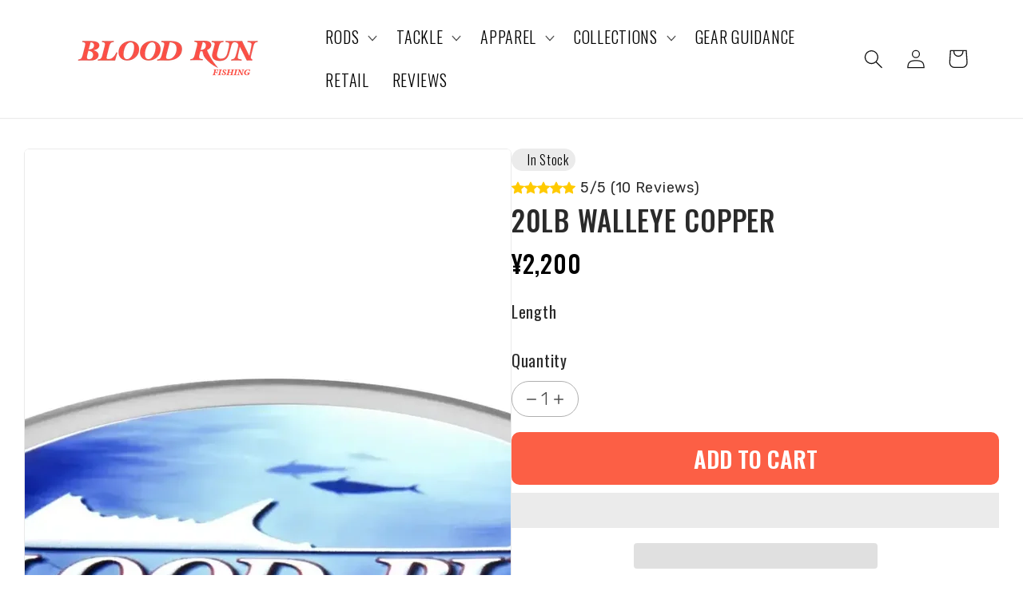

--- FILE ---
content_type: text/javascript; charset=UTF-8
request_url: https://cdn.cleansizecharts.net/store-scripts/cc-sizecharts-15300.js?v=20250820225907
body_size: 18095
content:
!function(){function e(e){var t=this;o.debug("placementAlignment: ",e.trigger.placementAlignment),o.debug("linkType: ",e.trigger.linkType),o.debug("trigger: ",e.trigger.trigger),o.debug("placementSelected: ",e.trigger.placementSelected),o.debug("placementProductForm: ",e.trigger.placementProductForm),o.debug("size chart country code: ",e.countryCode),o.debug("size chart language code: ",e.languageCode);var i="body.ccpops-scroll-locked {\n  overflow: hidden;\n  position: fixed;\n  width: 100%;\n}\n\n.ccpops-blockZ {\n  transition: background-color 1s, opacity 0.3s;\n  background-color: rgba(90, 90, 90, 0.8);\n  position: static;\n  top: 0;\n  right: 0;\n  bottom: 0;\n  left: 0;\n  overflow: hidden;\n}\n\n@media (min-width: 768px) {\n  .ccpops-blockZ.ccpops--hide-desktop {\n    display: none !important;\n  }\n}\n\n@media (max-width: 767px) {\n  .ccpops-blockZ.ccpops--hide-mobile {\n    display: none !important;\n  }\n}\n\n.ccpops--is-builder .ccpops-blockZ {\n  display: block !important;\n  position: absolute;\n  z-index: 2;\n}\n\n.ccpops-blockZ html, .ccpops-blockZ body, .ccpops-blockZ div, .ccpops-blockZ span, .ccpops-blockZ applet, .ccpops-blockZ object, .ccpops-blockZ iframe, .ccpops-blockZ h1, .ccpops-blockZ h2, .ccpops-blockZ h3, .ccpops-blockZ h4, .ccpops-blockZ h5, .ccpops-blockZ h6, .ccpops-blockZ p, .ccpops-blockZ blockquote, .ccpops-blockZ pre, .ccpops-blockZ a, .ccpops-blockZ abbr, .ccpops-blockZ acronym, .ccpops-blockZ address,\n.ccpops-blockZ big, .ccpops-blockZ cite, .ccpops-blockZ code, .ccpops-blockZ del, .ccpops-blockZ dfn, .ccpops-blockZ em, .ccpops-blockZ img, .ccpops-blockZ ins, .ccpops-blockZ kbd, .ccpops-blockZ q, .ccpops-blockZ s, .ccpops-blockZ samp, .ccpops-blockZ small, .ccpops-blockZ strike, .ccpops-blockZ strong, .ccpops-blockZ sub, .ccpops-blockZ sup, .ccpops-blockZ tt, .ccpops-blockZ var, .ccpops-blockZ b, .ccpops-blockZ u, .ccpops-blockZ i, .ccpops-blockZ center,\n.ccpops-blockZ dl, .ccpops-blockZ dt, .ccpops-blockZ dd, .ccpops-blockZ ol, .ccpops-blockZ ul, .ccpops-blockZ li, .ccpops-blockZ fieldset, .ccpops-blockZ form, .ccpops-blockZ label, .ccpops-blockZ legend, .ccpops-blockZ article,\n.ccpops-blockZ aside, .ccpops-blockZ canvas, .ccpops-blockZ details, .ccpops-blockZ embed, .ccpops-blockZ figure, .ccpops-blockZ figcaption, .ccpops-blockZ footer, .ccpops-blockZ header, .ccpops-blockZ hgroup, .ccpops-blockZ menu, .ccpops-blockZ nav, .ccpops-blockZ output, .ccpops-blockZ ruby, .ccpops-blockZ section,\n.ccpops-blockZ summary, .ccpops-blockZ time, .ccpops-blockZ mark, .ccpops-blockZ audio, .ccpops-blockZ video {\n  margin: 0;\n  padding: 0;\n  border: 0;\n  font-size: 100%;\n  font-family: inherit;\n  vertical-align: baseline;\n  box-sizing: border-box;\n}\n\n.ccpops-blockZ table, .ccpops-blockZ thead, .ccpops-blockZ tbody, .ccpops-blockZ tr, .ccpops-blockZ td {\n  margin: 0;\n  padding: 0;\n  font-size: 100%;\n  font: inherit;\n  vertical-align: baseline;\n  border: none;\n}\n\n.ccpops-veil {\n  transition: background-color 1s, opacity 0.3s;\n  background-color: rgba(90, 90, 90, 0.8);\n  position: fixed;\n  top: 0;\n  right: 0;\n  bottom: 0;\n  left: 0;\n  overflow: hidden;\n  z-index: 999999999;\n  display: none;\n}\n\n@media (min-width: 768px) {\n  .ccpops-veil.ccpops--hide-desktop {\n    display: none !important;\n  }\n}\n\n@media (max-width: 767px) {\n  .ccpops-veil.ccpops--hide-mobile {\n    display: none !important;\n  }\n}\n\n.ccpops--is-builder .ccpops-veil {\n  display: block !important;\n  position: absolute;\n  z-index: 2;\n}\n\n.ccpops-veil html, .ccpops-veil body, .ccpops-veil div, .ccpops-veil span, .ccpops-veil applet, .ccpops-veil object, .ccpops-veil iframe, .ccpops-veil h1, .ccpops-veil h2, .ccpops-veil h3, .ccpops-veil h4, .ccpops-veil h5, .ccpops-veil h6, .ccpops-veil p, .ccpops-veil blockquote, .ccpops-veil pre, .ccpops-veil a, .ccpops-veil abbr, .ccpops-veil acronym, .ccpops-veil address,\n.ccpops-veil big, .ccpops-veil cite, .ccpops-veil code, .ccpops-veil del, .ccpops-veil dfn, .ccpops-veil em, .ccpops-veil img, .ccpops-veil ins, .ccpops-veil kbd, .ccpops-veil q, .ccpops-veil s, .ccpops-veil samp, .ccpops-veil small, .ccpops-veil strike, .ccpops-veil strong, .ccpops-veil sub, .ccpops-veil sup, .ccpops-veil tt, .ccpops-veil var, .ccpops-veil b, .ccpops-veil u, .ccpops-veil i, .ccpops-veil center,\n.ccpops-veil dl, .ccpops-veil dt, .ccpops-veil dd, .ccpops-veil ol, .ccpops-veil ul, .ccpops-veil li, .ccpops-veil fieldset, .ccpops-veil form, .ccpops-veil label, .ccpops-veil legend, .ccpops-veil article,\n.ccpops-veil aside, .ccpops-veil canvas, .ccpops-veil details, .ccpops-veil embed, .ccpops-veil figure, .ccpops-veil figcaption, .ccpops-veil footer, .ccpops-veil header, .ccpops-veil hgroup, .ccpops-veil menu, .ccpops-veil nav, .ccpops-veil output, .ccpops-veil ruby, .ccpops-veil section,\n.ccpops-veil summary, .ccpops-veil time, .ccpops-veil mark, .ccpops-veil audio, .ccpops-veil video {\n  margin: 0;\n  padding: 0;\n  border: 0;\n  font-size: 100%;\n  font-family: inherit;\n  vertical-align: baseline;\n  box-sizing: border-box;\n}\n\n.ccpops-veil table, .ccpops-veil thead, .ccpops-veil tbody, .ccpops-veil tr, .ccpops-veil td {\n  margin: 0;\n  padding: 0;\n  font-size: 100%;\n  font: inherit;\n  vertical-align: baseline;\n  border: none;\n}\n\n.ccpops-popup-container {\n  position: absolute;\n}\n\n.ccpops-popup--has-position-central .ccpops-popup-container {\n  transform: translate3d(0, -50%, 0);\n  top: 50%;\n  left: 2.5%;\n  right: 2.5%;\n}\n\n@media (min-width: 768px) {\n  .ccpops-popup--has-position-central .ccpops-popup-container {\n    left: 50%;\n    top: 50%;\n    height: auto;\n    right: auto;\n    bottom: auto;\n    transform: translate3d(-50%, -50%, 0);\n  }\n}\n\n.ccpops-popup--has-position-right .ccpops-popup-container {\n  top: 0;\n  height: 100%;\n  right: 0;\n}\n\n@media (max-width: 767px) {\n  .ccpops-popup--has-position-right .ccpops-popup-container {\n    left: 0;\n  }\n}\n\n.ccpops-popup--has-position-full .ccpops-popup-container {\n  top: 0;\n  left: 0;\n  height: 100%;\n  width: 100%;\n  max-width: none;\n}\n\n.ccpops-popup-container .ccpops-popup-container__close {\n  position: absolute;\n  z-index: 1;\n  display: flex;\n  align-items: center;\n  text-align: center;\n  transition: all 0.5s;\n  cursor: pointer;\n}\n\n.ccpops-popup--has-popup-size-small .ccpops-popup-container .ccpops-popup-container__close {\n  font-size: 15px;\n}\n\n.ccpops-popup--has-popup-size-medium .ccpops-popup-container .ccpops-popup-container__close {\n  font-size: 24px;\n}\n\n.ccpops-popup--has-popup-size-large .ccpops-popup-container .ccpops-popup-container__close {\n  font-size: 24px;\n}\n\n.ccpops-popup-container .ccpops-popup-container__close svg {\n  fill: currentColor;\n  margin: 0 auto;\n}\n\n.ccpops-popup-container .ccpops-popup-container__close--style1 {\n  background-color: #ffffff;\n  border-radius: 50%;\n  height: 1.5em;\n  width: 1.5em;\n  top: -0.75em;\n  right: -0.75em;\n  box-shadow: 0 0 3px 0 rgba(60, 60, 60, 0.4);\n}\n\n.ccpops-popup--has-position-right .ccpops-popup-container .ccpops-popup-container__close--style1, .ccpops-popup--has-position-full .ccpops-popup-container .ccpops-popup-container__close--style1 {\n  top: 0.2em;\n  right: 0.2em;\n}\n\n@media (max-width: 767px) {\n  .ccpops-popup-container .ccpops-popup-container__close--style1 {\n    top: -7px;\n    right: -7px;\n    height: 1.3em;\n    width: 1.3em;\n  }\n}\n\n.ccpops-popup-container .ccpops-popup-container__close--style1 svg {\n  height: 0.8em;\n  width: 0.8em;\n}\n\n.ccpops-popup-container .ccpops-popup-container__close--style2 {\n  top: 0.5em;\n  right: 0.5em;\n  height: 1em;\n  width: 1em;\n}\n\n.ccpops-popup-container .ccpops-popup-container__close--style2 svg {\n  height: 1em;\n  width: 1em;\n}\n\n.ccpops-popup {\n  transition-property: padding, border-radius, box-shadow, font-size, width;\n  transition-duration: 0.5s;\n  display: flex;\n  background-size: cover;\n  background-repeat: no-repeat;\n  background-position: center center;\n  height: 100%;\n  overflow: hidden;\n}\n\n.ccpops-popup--has-align-items-top .ccpops-popup {\n  align-items: flex-start;\n}\n\n.ccpops-popup--has-align-items-center .ccpops-popup {\n  align-items: center;\n}\n\n.ccpops-popup--has-position-central .ccpops-popup {\n  max-height: 85vh;\n}\n\n.ccpops-popup--has-popup-size-small.ccpops-popup--has-position-right .ccpops-popup, .ccpops-popup--has-popup-size-small.ccpops-popup--has-position-central .ccpops-popup {\n  font-size: 13px;\n  width: 100%;\n}\n\n@media (min-width: 768px) {\n  .ccpops-popup--has-popup-size-small.ccpops-popup--has-position-right .ccpops-popup, .ccpops-popup--has-popup-size-small.ccpops-popup--has-position-central .ccpops-popup {\n    width: 400px;\n  }\n}\n\n@media (min-width: 768px) and (max-width: 1200px) {\n  .ccpops--is-builder .ccpops-popup--has-popup-size-small.ccpops-popup--has-position-right .ccpops-popup, .ccpops--is-builder .ccpops-popup--has-popup-size-small.ccpops-popup--has-position-central .ccpops-popup {\n    font-size: 10px;\n    width: 300px;\n  }\n}\n\n@media (min-width: 400px) {\n  .ccpops-popup--has-popup-size-small.ccpops-popup--has-position-right .ccpops-popup {\n    width: 400px;\n  }\n}\n\n.ccpops-popup--has-popup-size-medium.ccpops-popup--has-position-right .ccpops-popup, .ccpops-popup--has-popup-size-medium.ccpops-popup--has-position-central .ccpops-popup {\n  font-size: 17px;\n  width: 100%;\n}\n\n@media (min-width: 768px) {\n  .ccpops-popup--has-popup-size-medium.ccpops-popup--has-position-right .ccpops-popup, .ccpops-popup--has-popup-size-medium.ccpops-popup--has-position-central .ccpops-popup {\n    width: 550px;\n  }\n}\n\n@media (min-width: 768px) and (max-width: 1200px) {\n  .ccpops--is-builder .ccpops-popup--has-popup-size-medium.ccpops-popup--has-position-right .ccpops-popup, .ccpops--is-builder .ccpops-popup--has-popup-size-medium.ccpops-popup--has-position-central .ccpops-popup {\n    font-size: 13px;\n    width: 350px;\n  }\n}\n\n.ccpops-popup--has-popup-size-large.ccpops-popup--has-position-right .ccpops-popup, .ccpops-popup--has-popup-size-large.ccpops-popup--has-position-central .ccpops-popup {\n  font-size: 22px;\n  width: 100%;\n}\n\n@media (min-width: 768px) {\n  .ccpops-popup--has-popup-size-large.ccpops-popup--has-position-right .ccpops-popup, .ccpops-popup--has-popup-size-large.ccpops-popup--has-position-central .ccpops-popup {\n    width: 700px;\n  }\n}\n\n@media (min-width: 768px) and (max-width: 1309px) {\n  .ccpops--is-builder .ccpops-popup--has-popup-size-large.ccpops-popup--has-position-right .ccpops-popup, .ccpops--is-builder .ccpops-popup--has-popup-size-large.ccpops-popup--has-position-central .ccpops-popup {\n    font-size: 13px;\n    width: 400px;\n  }\n}\n\n@media (min-width: 1310px) and (max-width: 1440px) {\n  .ccpops--is-builder .ccpops-popup--has-popup-size-large.ccpops-popup--has-position-right .ccpops-popup, .ccpops--is-builder .ccpops-popup--has-popup-size-large.ccpops-popup--has-position-central .ccpops-popup {\n    font-size: 14px;\n    width: 600px;\n  }\n}\n\n.ccpops-popup--has-border-radius-small .ccpops-popup {\n  border-radius: 0.3em;\n}\n\n.ccpops-popup--has-border-radius-medium .ccpops-popup {\n  border-radius: 5px;\n}\n\n.ccpops-popup--has-border-radius-large .ccpops-popup {\n  border-radius: 1em;\n}\n\n.ccpops-popup--has-position-right .ccpops-popup {\n  border-top-right-radius: 0;\n  border-bottom-right-radius: 0;\n}\n\n.ccpops-popup--has-position-full .ccpops-popup {\n  border-radius: 0;\n}\n\n.ccpops-popup--has-box-shadow-small .ccpops-popup {\n  box-shadow: 1px 1px 3px 1px rgba(80, 80, 80, 0.3);\n}\n\n.ccpops-popup--has-box-shadow-medium .ccpops-popup {\n  box-shadow: 0 -1.8px 2.2px rgba(0, 0, 0, 0.034), 0 3.7px 5.3px rgba(0, 0, 0, 0.048), 0 9.5px 10px rgba(0, 0, 0, 0.06), 0 19.3px 17.9px rgba(0, 0, 0, 0.072), 0 38.8px 33.4px rgba(0, 0, 0, 0.086), 0 97px 80px rgba(0, 0, 0, 0.12);\n}\n\n.ccpops-popup--has-box-shadow-large .ccpops-popup {\n  box-shadow: 6px 6px 7px 2px rgba(40, 40, 40, 0.3);\n}\n\n.ccpops-popup--has-box-shadow-small.ccpops-popup--has-position-right .ccpops-popup {\n  box-shadow: 0 0 3px 1px rgba(80, 80, 80, 0.3);\n}\n\n.ccpops-popup--has-box-shadow-medium.ccpops-popup--has-position-right .ccpops-popup {\n  box-shadow: 0 -1.8px 2.2px rgba(0, 0, 0, 0.034), 0 3.7px 5.3px rgba(0, 0, 0, 0.048), 0 9.5px 10px rgba(0, 0, 0, 0.06), 0 19.3px 17.9px rgba(0, 0, 0, 0.072), 0 38.8px 33.4px rgba(0, 0, 0, 0.086), 0 97px 80px rgba(0, 0, 0, 0.12);\n}\n\n.ccpops-popup--has-box-shadow-large.ccpops-popup--has-position-right .ccpops-popup {\n  box-shadow: 0 0 7px 2px rgba(40, 40, 40, 0.3);\n}\n\n.ccpops-popup--has-image-position-top .ccpops-popup {\n  flex-direction: column;\n}\n\n.ccpops-popup--has-image-position-bottom .ccpops-popup {\n  flex-direction: column-reverse;\n}\n\n.ccpops-popup--has-image-position-low .ccpops-popup {\n  flex-direction: row;\n}\n\n.ccpops-popup--has-image-position-right .ccpops-popup {\n  flex-direction: row-reverse;\n}\n\n.ccpops-popup .ccpops-popup__image {\n  pointer-events: none;\n  touch-action: none;\n}\n\n.ccpops-popup--has-image-position-top .ccpops-popup .ccpops-popup__image, .ccpops-popup--has-image-position-bottom .ccpops-popup .ccpops-popup__image {\n  display: block;\n  width: 100%;\n  height: 30vh;\n  object-fit: cover;\n}\n\n.ccpops-popup--has-image-position-left .ccpops-popup .ccpops-popup__image, .ccpops-popup--has-image-position-right .ccpops-popup .ccpops-popup__image {\n  background-position: center center;\n  background-repeat: no-repeat;\n  width: 32%;\n  top: 0;\n  bottom: 0;\n  right: 0;\n  left: 0;\n  position: absolute;\n}\n\n@media (max-width: 767px) {\n  .ccpops-popup--has-image-position-left .ccpops-popup .ccpops-popup__image, .ccpops-popup--has-image-position-right .ccpops-popup .ccpops-popup__image {\n    display: none;\n  }\n}\n\n.ccpops-popup--has-image-position-left .ccpops-popup .ccpops-popup__image {\n  right: auto !important;\n  left: 0;\n  bottom: 0;\n  border-top-left-radius: inherit;\n  border-bottom-left-radius: inherit;\n}\n\n.ccpops-popup--has-image-position-right .ccpops-popup .ccpops-popup__image {\n  left: auto !important;\n  right: 0;\n  bottom: 0;\n  border-top-right-radius: inherit;\n  border-bottom-right-radius: inherit;\n}\n\n.ccpops-popup--has-image-stretch-false .ccpops-popup .ccpops-popup__image {\n  background-size: contain;\n  object-fit: contain;\n}\n\n.ccpops-popup--has-image-stretch-true .ccpops-popup .ccpops-popup__image {\n  background-size: cover;\n  object-fit: cover;\n}\n\n.ccpops-popup .ccpops-popup__content {\n  width: 100%;\n  line-height: 1.4em;\n  word-wrap: break-word;\n  flex-grow: 1;\n  max-height: 100%;\n  overflow-y: auto;\n  overflow-x: hidden;\n  font-size: 1em;\n  transition: padding 0.5s;\n  text-align: left;\n}\n\n@media (max-width: 767px) {\n  .ccpops-popup .ccpops-popup__content {\n    overflow-y: scroll;\n    -webkit-overflow-scrolling: touch;\n  }\n}\n\n.ccpops-popup--has-padding-none .ccpops-popup .ccpops-popup__content {\n  padding-left: 0;\n  padding-right: 0;\n}\n\n.ccpops-popup--has-padding-small .ccpops-popup .ccpops-popup__content {\n  padding: 2.5%;\n}\n\n.ccpops-popup--has-padding-medium .ccpops-popup .ccpops-popup__content {\n  padding: 3.5%;\n}\n\n.ccpops-popup--has-padding-large .ccpops-popup .ccpops-popup__content {\n  padding: 10%;\n}\n\n.ccpops-popup--has-position-full.ccpops-popup--has-padding-small .ccpops-popup .ccpops-popup__content {\n  padding-top: 3.75%;\n  padding-bottom: 3.75%;\n}\n\n.ccpops-popup--has-position-full.ccpops-popup--has-padding-medium .ccpops-popup .ccpops-popup__content {\n  padding-top: 3.5%;\n  padding-bottom: 3.5%;\n}\n\n.ccpops-popup--has-position-full.ccpops-popup--has-padding-large .ccpops-popup .ccpops-popup__content {\n  padding-top: 6.6666666667%;\n  padding-bottom: 6.6666666667%;\n}\n\n.ccpops-popup--has-position-full.ccpops-popup--has-popup-size-small .ccpops-popup .ccpops-popup__content {\n  font-size: 0.9em;\n}\n\n@media (min-width: 768px) {\n  .ccpops-popup--has-position-full.ccpops-popup--has-popup-size-small .ccpops-popup .ccpops-popup__content {\n    font-size: 1.2em;\n  }\n}\n\n.ccpops-popup--has-position-full.ccpops-popup--has-popup-size-medium .ccpops-popup .ccpops-popup__content {\n  font-size: 1em;\n}\n\n@media (min-width: 768px) {\n  .ccpops-popup--has-position-full.ccpops-popup--has-popup-size-medium .ccpops-popup .ccpops-popup__content {\n    font-size: 1.4em;\n  }\n}\n\n.ccpops-popup--has-position-full.ccpops-popup--has-popup-size-large .ccpops-popup .ccpops-popup__content {\n  font-size: 1.1em;\n}\n\n@media (min-width: 768px) {\n  .ccpops-popup--has-position-full.ccpops-popup--has-popup-size-large .ccpops-popup .ccpops-popup__content {\n    font-size: 1.6em;\n  }\n}\n\n.ccpops-popup--has-position-central .ccpops-popup .ccpops-popup__content {\n  max-height: 80vh;\n}\n\n.ccpops-popup--has-image-position-left .ccpops-popup .ccpops-popup__content {\n  width: 100%;\n  padding-left: 3.5%;\n}\n\n@media (min-width: 768px) {\n  .ccpops-popup--has-image-position-left .ccpops-popup .ccpops-popup__content {\n    padding-left: 32%;\n  }\n}\n\n.ccpops-popup--has-image-position-right .ccpops-popup .ccpops-popup__content {\n  width: 100%;\n  padding-left: 3.5%;\n}\n\n@media (min-width: 768px) {\n  .ccpops-popup--has-image-position-right .ccpops-popup .ccpops-popup__content {\n    padding-right: 32%;\n  }\n}\n\n.ccpops-popup--has-image-position-left.ccpops-popup--has-padding-small .ccpops-popup .ccpops-popup__content {\n  padding-left: calc(32% + 2.5%);\n}\n\n@media (max-width: 767px) {\n  .ccpops-popup--has-image-position-left.ccpops-popup--has-padding-small .ccpops-popup .ccpops-popup__content {\n    padding-left: 2.5%;\n  }\n}\n\n.ccpops-popup--has-image-position-left.ccpops-popup--has-padding-medium .ccpops-popup .ccpops-popup__content {\n  padding-left: calc(32% + 3.5%);\n}\n\n@media (max-width: 767px) {\n  .ccpops-popup--has-image-position-left.ccpops-popup--has-padding-medium .ccpops-popup .ccpops-popup__content {\n    padding-left: 3.5%;\n  }\n}\n\n.ccpops-popup--has-image-position-left.ccpops-popup--has-padding-large .ccpops-popup .ccpops-popup__content {\n  padding-left: calc(32% + 10%);\n}\n\n@media (max-width: 767px) {\n  .ccpops-popup--has-image-position-left.ccpops-popup--has-padding-large .ccpops-popup .ccpops-popup__content {\n    padding-left: 10%;\n  }\n}\n\n.ccpops-popup--has-image-position-right.ccpops-popup--has-padding-small .ccpops-popup .ccpops-popup__content {\n  padding-right: calc(32% + 2.5%);\n}\n\n@media (max-width: 767px) {\n  .ccpops-popup--has-image-position-right.ccpops-popup--has-padding-small .ccpops-popup .ccpops-popup__content {\n    padding-right: 2.5%;\n  }\n}\n\n.ccpops-popup--has-image-position-right.ccpops-popup--has-padding-medium .ccpops-popup .ccpops-popup__content {\n  padding-right: calc(32% + 3.5%);\n}\n\n@media (max-width: 767px) {\n  .ccpops-popup--has-image-position-right.ccpops-popup--has-padding-medium .ccpops-popup .ccpops-popup__content {\n    padding-right: 3.5%;\n  }\n}\n\n.ccpops-popup--has-image-position-right.ccpops-popup--has-padding-large .ccpops-popup .ccpops-popup__content {\n  padding-right: calc(32% + 10%);\n}\n\n@media (max-width: 767px) {\n  .ccpops-popup--has-image-position-right.ccpops-popup--has-padding-large .ccpops-popup .ccpops-popup__content {\n    padding-right: 10%;\n  }\n}\n\n.ccpops-popup .ccpops-popup__content .ccpops-button {\n  padding: 1em 1.3em;\n  display: inline-block;\n  text-decoration: none;\n  letter-spacing: 0.03em;\n}\n\n.ccpops-popup--has-border-small .ccpops-popup .ccpops-popup__content .ccpops-button, .ccpops-popup--has-border-radius-medium .ccpops-popup .ccpops-popup__content .ccpops-button, .ccpops-popup--has-border-radius-large .ccpops-popup .ccpops-popup__content .ccpops-button {\n  border-radius: 4px;\n}\n\n.ccpops-popup .ccpops-popup__content .ccpops-table, .ccpops-popup .ccpops-popup__content table {\n  border-color: currentColor;\n}\n\n.ccpops-popup .ccpops-popup__content .ccpops-popup__content__top-text, .ccpops-popup .ccpops-popup__content .ccpops-popup__content__bottom-text, .ccpops-popup .ccpops-popup__content .ccpops-popup__content__table {\n  padding: 0;\n  width: 100%;\n  transition: max-width 0.5s;\n  max-width: 100%;\n}\n\n.ccpops-popup .ccpops-popup__content .ccpops-popup__content__top-text {\n  padding-bottom: 1em;\n}\n\n.ccpops-popup .ccpops-popup__content .ccpops-popup__content__bottom-text {\n  padding-top: 1em;\n}\n\n.ccpops-popup .ccpops-popup__content .ccpops-popup__content__table {\n  overflow-x: auto;\n}\n\n@media (max-width: 768px) {\n  .ccpops-popup .ccpops-popup__content .ccpops-popup__content__table {\n    width: calc(100vw - 7%);\n  }\n}\n\n.ccpops-popup .ccpops-popup__content .ccpops-popup__content__table.ccpops-popup__content__table-center {\n  text-align: center;\n}\n\n.ccpops-popup .ccpops-popup__content .ccpops-popup__wrap-content {\n  height: 610px;\n  display: flex;\n  flex-direction: column;\n  justify-content: space-between;\n}\n\n.ccpops-popup .ccpops-popup__content p {\n  margin-bottom: 1em;\n  color: inherit;\n}\n\n.ccpops-popup .ccpops-popup__content p \u003e span {\n  line-height: 1.5em;\n  display: inline-block;\n}\n\n.ccpops-popup .ccpops-popup__content p:last-child {\n  margin-bottom: 0;\n}\n\n.ccpops-popup .ccpops-popup__content h1, .ccpops-popup .ccpops-popup__content h2, .ccpops-popup .ccpops-popup__content h3, .ccpops-popup .ccpops-popup__content h4, .ccpops-popup .ccpops-popup__content h5, .ccpops-popup .ccpops-popup__content h6 {\n  line-height: 1em;\n  font-weight: bold;\n  color: inherit;\n  margin-bottom: 10px;\n}\n\n.ccpops-popup .ccpops-popup__content h1 \u003e span, .ccpops-popup .ccpops-popup__content h2 \u003e span, .ccpops-popup .ccpops-popup__content h3 \u003e span, .ccpops-popup .ccpops-popup__content h4 \u003e span, .ccpops-popup .ccpops-popup__content h5 \u003e span, .ccpops-popup .ccpops-popup__content h6 \u003e span {\n  line-height: 1em;\n}\n\n.ccpops-popup .ccpops-popup__content h1 {\n  font-size: 2em;\n}\n\n.ccpops-popup .ccpops-popup__content h2 {\n  font-size: 1.75em;\n}\n\n.ccpops-popup .ccpops-popup__content h3 {\n  font-size: 1.5em;\n}\n\n.ccpops-popup .ccpops-popup__content h4 {\n  font-size: 1.25em;\n}\n\n.ccpops-popup .ccpops-popup__content h5 {\n  font-size: 1em;\n}\n\n.ccpops-popup .ccpops-popup__content h6 {\n  font-size: 0.75em;\n}\n\n.ccpops-popup .ccpops-popup__content img {\n  max-width: 100%;\n  height: auto;\n}\n\n.ccpops-popup .ccpops-popup__content__powered-by {\n  position: absolute;\n  color: inherit;\n  transition: color 0.3s;\n}\n\n.ccpops-popup--has-position-central .ccpops-popup .ccpops-popup__content__powered-by {\n  right: 0;\n  bottom: -1.5em;\n  color: #fff;\n}\n\n.ccpops-popup--has-dark-powered-by-text .ccpops-popup .ccpops-popup__content__powered-by {\n  color: #222;\n}\n\n.ccpops-popup--has-position-full .ccpops-popup .ccpops-popup__content__powered-by, .ccpops-popup--has-position-right .ccpops-popup .ccpops-popup__content__powered-by {\n  right: 1em;\n  bottom: 0.5em;\n}\n\n@media (max-width: 767px) {\n  .ccpops-popup--has-position-full .ccpops-popup .ccpops-popup__content__powered-by, .ccpops-popup--has-position-right .ccpops-popup .ccpops-popup__content__powered-by {\n    position: static;\n    text-align: right;\n  }\n}\n\n.ccpops-popup .ccpops-popup__content__powered-by a {\n  font-size: 11px;\n  color: inherit;\n  text-decoration: none;\n}\n\n.ccpops-popup--has-popup-size-small .ccpops-popup .ccpops-popup__content__powered-by a {\n  font-size: 10px;\n}\n\n.ccpops-popup table,\n.ccpops-inline table,\n.mce-content-body table {\n  border-collapse: collapse !important;\n  table-layout: fixed !important;\n  width: 100% !important;\n  font-size: 14px;\n  background-color: transparent;\n}\n\n@media (max-width: 767px) {\n  .ccpops-popup table,\n  .ccpops-inline table {\n    width: auto !important;\n    min-width: 100%;\n  }\n}\n\n.ccpops-popup tbody, .ccpops-popup thead, .ccpops-popup tr, .ccpops-popup td, .ccpops-popup th,\n.ccpops-inline tbody, .ccpops-inline thead, .ccpops-inline tr, .ccpops-inline td, .ccpops-inline th,\n.mce-content-body tbody, .mce-content-body thead, .mce-content-body tr, .mce-content-body td, .mce-content-body th {\n  border-color: inherit;\n  width: auto !important;\n}\n\n.ccpops-popup tr,\n.ccpops-inline tr,\n.mce-content-body tr {\n  border: none;\n  border-color: inherit;\n}\n\n.ccpops-popup td, .ccpops-popup th,\n.ccpops-inline td, .ccpops-inline th,\n.mce-content-body td, .mce-content-body th {\n  height: auto !important;\n  border-width: 1px;\n  border-style: solid;\n  padding: 0.1em 0.3em;\n  text-align: center;\n  vertical-align: middle;\n  line-height: 1.7em;\n  background: transparent;\n  background-color: transparent;\n}\n\n.ccpops-popup tr:after, .ccpops-popup td:after, .ccpops-popup th:after, .ccpops-popup td:before, .ccpops-popup th:before,\n.ccpops-inline tr:after, .ccpops-inline td:after, .ccpops-inline th:after, .ccpops-inline td:before, .ccpops-inline th:before,\n.mce-content-body tr:after, .mce-content-body td:after, .mce-content-body th:after, .mce-content-body td:before, .mce-content-body th:before {\n  display: none !important;\n}\n\n/*Table custom classes*/\n\n.ccpops-popup table.ccpops-table--odd-stripes tbody tr:nth-child(odd) td,\n.ccpops-inline table.ccpops-table--odd-stripes tbody tr:nth-child(odd) td,\n.mce-content-body table.ccpops-table--odd-stripes tbody tr:nth-child(odd) td {\n  background-color: #f2f2f2;\n}\n\n.ccpops-popup table.ccpops-table--even-stripes tbody tr:nth-child(even) td,\n.ccpops-inline table.ccpops-table--even-stripes tbody tr:nth-child(even) td,\n.mce-content-body table.ccpops-table--even-stripes tbody tr:nth-child(even) td {\n  background-color: #f2f2f2;\n}\n\n.ccpops-popup table.ccpops-table--bottom-border-only td, .ccpops-popup table.ccpops-table--bottom-border-only th,\n.ccpops-inline table.ccpops-table--bottom-border-only td, .ccpops-inline table.ccpops-table--bottom-border-only th,\n.mce-content-body table.ccpops-table--bottom-border-only td, .mce-content-body table.ccpops-table--bottom-border-only th {\n  border-left: none;\n  border-top: none;\n  border-right: none;\n}\n\n.ccpops-popup table.ccpops-table--top-border-only td, .ccpops-popup table.ccpops-table--top-border-only th,\n.ccpops-inline table.ccpops-table--top-border-only td, .ccpops-inline table.ccpops-table--top-border-only th,\n.mce-content-body table.ccpops-table--top-border-only td, .mce-content-body table.ccpops-table--top-border-only th {\n  border-left: none;\n  border-bottom: none;\n  border-right: none;\n}\n\n.ccpops-popup table.ccpops-table--side-border-only td, .ccpops-popup table.ccpops-table--side-border-only th,\n.mce-content-body table.ccpops-table--side-border-only td, .mce-content-body table.ccpops-table--side-border-only th {\n  border-bottom: none;\n  border-top: none;\n}\n\n.ccpops-popup-tabs {\n  display: flex;\n  flex-flow: row nowrap;\n  text-align: center;\n  margin-bottom: 22px !important;\n  box-shadow: 0px 2px 4px 0px rgba(0, 0, 0, 0.2);\n}\n\n.ccpops-popup-tab {\n  flex: 1 0 auto;\n  padding: 10px 0px !important;\n  margin: 0px 20px !important;\n}\n\n.ccpops-popup-tab:hover {\n  cursor: pointer;\n  border-bottom: 3px solid #ccc;\n}\n\n.ccpops-popup-tab.active {\n  border-bottom: 3px solid #5c6ac4;\n}\n\n.ccpops-popup-tab-content {\n  margin: 0 auto 4rem auto;\n  border-radius: 2px;\n  transition: all 0.3s cubic-bezier(0.25, 0.8, 0.25, 1);\n}\n\n.ccpops-popup-text-field {\n  padding: 10px;\n  width: 100%;\n  font-size: 1.3em;\n}\n\n.ccpops-popup-select-field {\n  padding: 10px;\n  width: 100%;\n  font-size: 1.3em;\n}\n\n.ccpops-popup__active_unit_button {\n  color: #006fbb;\n}\n\n.ccpops-popup__active_unit_button:hover {\n  text-decoration: underline;\n}\n\n.conversion-processing-text {\n  font-weight: bold;\n}\n\n#ccpops-popup-submit-button,\n#ccpops-popup__recommendation-size,\n#ccpops-popup__recommendation-size-btn-step-1,\n#ccpops-popup__add-to-cart,\n#ccpops-popup__recommendation-size-bk-btn-step-1,\n#ccpops-popup__recommendation-size-bk-btn-step-2,\n.ccpops-popup__unit_button {\n  -webkit-filter: brightness(1);\n          filter: brightness(1);\n  cursor: pointer;\n}\n\n#ccpops-popup-submit-button:hover,\n#ccpops-popup__recommendation-size:hover,\n#ccpops-popup__recommendation-size-btn-step-1:hover,\n#ccpops-popup__add-to-cart:hover,\n#ccpops-popup__recommendation-size-bk-btn-step-1:hover,\n#ccpops-popup__recommendation-size-bk-btn-step-2:hover {\n  -webkit-filter: brightness(0.8);\n          filter: brightness(0.8);\n}\n\n#ccpops-popup-submit-button, #ccpops-popup__recommendation-size, #ccpops-popup__recommendation-size-btn-step-1, #ccpops-popup__add-to-cart {\n  display: flex;\n  width: 100%;\n  justify-content: center;\n  padding: 0.5em 1em;\n  font-size: 1em;\n  border: 1px solid #3f4eae;\n  border-radius: 3px;\n  color: #fff;\n}\n\n#ccpops-popup-submit-button:disabled, #ccpops-popup__recommendation-size:disabled, #ccpops-popup__recommendation-size-btn-step-1:disabled, #ccpops-popup__add-to-cart:disabled {\n  pointer-events: none;\n  border-color: var(--p-color-border-disabled);\n  -webkit-filter: brightness(0.8);\n          filter: brightness(0.8);\n  box-shadow: none;\n}\n\n#ccpops-popup-submit-button:hover, #ccpops-popup__recommendation-size:hover, #ccpops-popup__recommendation-size-btn-step-1:hover, #ccpops-popup__add-to-cart:hover {\n  color: white;\n  text-decoration: none;\n}\n\n#ccpops-popup__recommendation-size-bk-btn-step-1, #ccpops-popup__recommendation-size-bk-btn-step-2 {\n  display: flex;\n  width: 100%;\n  justify-content: center;\n  padding: 0.5em 1em;\n  font-size: 1em;\n  border: 1px solid #c4cdd5;\n  border-radius: 3px;\n  color: #212b36;\n}\n\n.ccpops-popup-recommendation-size-footer {\n  display: flex;\n  justify-content: flex-end;\n  font-size: 16px;\n}\n\n#ccpops-popup__content__container, #ccpops-popup__recommendation-size-container, #ccpops-popup__recommendation-size-step-1, #ccpops-popup__recommendation-size-step-2,\n#ccpops-popup__recommendation-size-step-3 {\n  transition: opacity 0.3s;\n}\n\n.ccpops-trigger-container {\n  transition-property: top, right, transform;\n  transition-duration: 0.5s;\n  z-index: 5000;\n}\n\n@media (min-width: 768px) {\n  .ccpops-trigger-container.ccpops--hide-desktop {\n    display: none !important;\n  }\n}\n\n@media (max-width: 767px) {\n  .ccpops-trigger-container.ccpops--hide-mobile {\n    display: none !important;\n  }\n}\n\n.ccpops-trigger-builder-container .ccpops-trigger-container {\n  display: block !important;\n}\n\n.ccpops-trigger-container html, .ccpops-trigger-container body, .ccpops-trigger-container div, .ccpops-trigger-container span, .ccpops-trigger-container applet, .ccpops-trigger-container object, .ccpops-trigger-container iframe, .ccpops-trigger-container h1, .ccpops-trigger-container h2, .ccpops-trigger-container h3, .ccpops-trigger-container h4, .ccpops-trigger-container h5, .ccpops-trigger-container h6, .ccpops-trigger-container p, .ccpops-trigger-container blockquote, .ccpops-trigger-container pre, .ccpops-trigger-container a, .ccpops-trigger-container abbr, .ccpops-trigger-container acronym, .ccpops-trigger-container address,\n.ccpops-trigger-container big, .ccpops-trigger-container cite, .ccpops-trigger-container code, .ccpops-trigger-container del, .ccpops-trigger-container dfn, .ccpops-trigger-container em, .ccpops-trigger-container img, .ccpops-trigger-container ins, .ccpops-trigger-container kbd, .ccpops-trigger-container q, .ccpops-trigger-container s, .ccpops-trigger-container samp, .ccpops-trigger-container small, .ccpops-trigger-container strike, .ccpops-trigger-container strong, .ccpops-trigger-container sub, .ccpops-trigger-container sup, .ccpops-trigger-container tt, .ccpops-trigger-container var, .ccpops-trigger-container b, .ccpops-trigger-container u, .ccpops-trigger-container i, .ccpops-trigger-container center,\n.ccpops-trigger-container dl, .ccpops-trigger-container dt, .ccpops-trigger-container dd, .ccpops-trigger-container ol, .ccpops-trigger-container ul, .ccpops-trigger-container li, .ccpops-trigger-container fieldset, .ccpops-trigger-container form, .ccpops-trigger-container label, .ccpops-trigger-container legend, .ccpops-trigger-container article,\n.ccpops-trigger-container aside, .ccpops-trigger-container canvas, .ccpops-trigger-container details, .ccpops-trigger-container embed, .ccpops-trigger-container figure, .ccpops-trigger-container figcaption, .ccpops-trigger-container footer, .ccpops-trigger-container header, .ccpops-trigger-container hgroup, .ccpops-trigger-container menu, .ccpops-trigger-container nav, .ccpops-trigger-container output, .ccpops-trigger-container ruby, .ccpops-trigger-container section,\n.ccpops-trigger-container summary, .ccpops-trigger-container time, .ccpops-trigger-container mark, .ccpops-trigger-container audio, .ccpops-trigger-container video {\n  margin: 0;\n  padding: 0;\n  border: 0;\n  font-size: 100%;\n  font-family: inherit;\n  vertical-align: baseline;\n  box-sizing: border-box;\n}\n\n.ccpops-trigger-container.ccpops-trigger--has-link-type-fixed {\n  position: fixed;\n  right: 0;\n}\n\n.ccpops-trigger-container.ccpops-trigger--has-link-type-fixed.ccpops-trigger--has-position-top-right {\n  top: 20%;\n  right: 0;\n}\n\n.ccpops-trigger-container.ccpops-trigger--has-link-type-fixed.ccpops-trigger--has-position-middle-right {\n  top: 50%;\n  transform: translateY(-50%);\n}\n\n.ccpops-trigger-container.ccpops-trigger--has-link-type-fixed.ccpops-trigger--has-position-bottom-right {\n  top: 80%;\n  transform: translateY(-100%);\n}\n\n.ccpops-trigger-container.ccpops-trigger--has-link-type-inline {\n  display: inline-block;\n  width: 100%;\n  padding-left: 0 !important;\n  z-index: 1 !important;\n}\n\n.ccpops-trigger {\n  transition-property: top, right, bottom, left, transform, box-shadow, border-radius, padding;\n  transition-duration: 0.5s;\n  display: inline-block;\n  transform-origin: 100% 100%;\n  text-decoration: none;\n  font-size: 16px;\n  cursor: pointer;\n  pointer-events: auto;\n}\n\n.ccpops-trigger--has-inherited-color-false .ccpops-trigger {\n  font-weight: 500;\n}\n\n.ccpops-trigger .ccpops-trigger__icon {\n  display: flex;\n  position: absolute;\n  top: 50%;\n  height: 100%;\n  align-items: center;\n  transform: translateY(-50%);\n  transition: all 0.3s;\n  color: inherit;\n}\n\n.ccpops-trigger--has-link-type-inline .ccpops-trigger .ccpops-trigger__icon {\n  left: 0;\n}\n\n@media (max-width: 767px) {\n  .ccpops-trigger--has-link-type-inline.ccpops-trigger--has-bg-color-true.ccpops-trigger--has-icon-only-false.ccpops-trigger--has-text-hidden-mob-false .ccpops-trigger .ccpops-trigger__icon {\n    left: 9px;\n  }\n}\n\n@media (min-width: 768px) {\n  .ccpops-trigger--has-link-type-inline.ccpops-trigger--has-bg-color-true.ccpops-trigger--has-icon-only-false .ccpops-trigger .ccpops-trigger__icon {\n    left: 9px;\n  }\n}\n\n.ccpops-trigger--has-link-type-fixed .ccpops-trigger .ccpops-trigger__icon {\n  left: 15px;\n}\n\n.ccpops-trigger .ccpops-trigger__icon svg {\n  width: 25px;\n  height: auto;\n  fill: currentColor;\n}\n\n.ccpops-trigger .ccpops-trigger__icon svg g {\n  fill: none;\n}\n\n@media (min-width: 768px) {\n  .ccpops-trigger .ccpops-trigger__icon svg {\n    width: 25px;\n  }\n  .ccpops-trigger--has-bg-color-true .ccpops-trigger .ccpops-trigger__icon svg {\n    width: 22px;\n  }\n}\n\n.ccpops-trigger.ccpops-trigger--only-icon .ccpops-trigger__icon {\n  left: 50%;\n  transform: translateY(-50%) translateX(-50%);\n}\n\n@media (max-width: 767px) {\n  .ccpops-trigger--has-text-hidden-mob-true .ccpops-trigger .ccpops-trigger__icon {\n    left: 50%;\n    transform: translateY(-50%) translateX(-50%);\n  }\n}\n\n.ccpops-trigger .ccpops-trigger__text {\n  transition: padding-left 0.3s;\n  white-space: pre;\n  color: inherit;\n}\n\n@media (max-width: 767px) {\n  .ccpops-trigger--has-text-hidden-mob-true .ccpops-trigger .ccpops-trigger__text {\n    visibility: hidden;\n    overflow: hidden;\n    display: inline-block;\n    height: 22px;\n    width: 22px;\n  }\n}\n\n.ccpops-trigger--has-link-type-inline .ccpops-trigger .ccpops-trigger__icon ~ .ccpops-trigger__text {\n  padding: 10px;\n  padding-left: 36px;\n}\n\n.ccpops-trigger--has-link-type-inline.ccpops-trigger--has-bg-color-true .ccpops-trigger .ccpops-trigger__icon ~ .ccpops-trigger__text {\n  padding-left: 26px;\n}\n\n.ccpops-trigger--has-link-type-fixed .ccpops-trigger .ccpops-trigger__icon ~ .ccpops-trigger__text {\n  padding-left: 29px;\n}\n\n.ccpops-trigger--has-link-type-inline .ccpops-trigger {\n  position: relative;\n}\n\n.ccpops-trigger--has-link-type-inline.ccpops-trigger--has-bg-color-true .ccpops-trigger {\n  padding: 5px 11px;\n}\n\n.ccpops-trigger--has-link-type-fixed .ccpops-trigger {\n  box-shadow: 1px 1px 3px 1px rgba(80, 80, 80, 0.3);\n  padding: 0.5em 1.2em;\n  border-radius: 5px 0 0 5px;\n}\n\n@media (min-width: 768px) {\n  .ccpops-trigger--has-link-type-fixed .ccpops-trigger {\n    padding: 0.8em 1.5em;\n    border-radius: 7px 0 0 7px;\n  }\n}\n\n.ccpops-trigger--has-link-type-fixed .ccpops-trigger.ccpops-trigger--only-icon {\n  padding: 0.8em 0.5em;\n}\n\n@media (max-width: 767px) {\n  .ccpops-trigger--has-text-hidden-mob-true .ccpops-trigger {\n    padding: 0.6em 0.5em;\n  }\n}\n\n.ccpops-trigger--has-link-type-fixed.ccpops-trigger--has-rotated-true .ccpops-trigger {\n  transform: rotate(-90deg) translateX(50%) translateY(0%);\n  border-radius: 7px 7px 0 0;\n}\n\n/* Size Chart Measurement Guide Styling */\n.ccpops-measurement-guide {\n  padding: 0 20px;\n}\n\n.ccpops-measurement-guide h3 {\n  color: #333;\n  font-size: 1.5em;\n  margin-bottom: 1.5em;\n  text-align: center;\n  font-weight: 600;\n}\n\n.ccpops-measurement-guide h4 {\n  color: #444;\n  font-size: 1.3em;\n  margin: 1.5em 0 1em;\n  font-weight: 600;\n}\n\n.ccpops-measurement-guide p {\n  color: #444;\n  line-height: 1.6;\n  margin-bottom: 1.2em;\n  font-size: 1.1em;\n}\n\n.ccpops-measurement-guide ul {\n  list-style: none;\n  padding-left: 0;\n  margin: 1.2em 0;\n  display: block;\n  width: 100%;\n}\n\n.ccpops-measurement-guide ul li {\n  position: relative;\n  padding-left: 28px;\n  margin-bottom: 1.2em;\n  line-height: 1.5;\n  color: #444;\n  font-size: 1.1em;\n  display: block;\n  text-align: left;\n  list-style-position: inside;\n}\n\n.ccpops-measurement-guide ul li:before {\n  content: \"•\";\n  position: absolute;\n  left: 10px;\n  color: #5c6ac4;\n  font-size: 1.4em;\n  line-height: 1;\n  top: -1px;\n}\n\n.ccpops-measurement-guide em {\n  color: #666;\n  font-style: italic;\n  display: block;\n  margin-top: 1em;\n  font-size: 0.95em;\n  line-height: 1.5;\n}\n\n.ccpops-measurement-guide .measurement-section {\n  margin-bottom: 2em;\n  padding-bottom: 1em;\n  border-bottom: 1px solid #eee;\n}\n\n.ccpops-measurement-guide .measurement-section:last-child {\n  border-bottom: none;\n  margin-bottom: 0;\n}\n";if(!i)return void console.warn("No CSS found");var r=document.createElement("style");r.innerHTML=i,document.head.appendChild(r),this.doInlineAppend=function(e,t){o.debug("Appending Inline: ",e.placementSelected);var n=document.createElement("div");n.innerHTML="",n.setAttribute("style","clear: both");var i=!e.placementProductForm||"start"!==e.placementProductForm;let r="";e.placementProductForm&&(r=e.placementProductForm);var a=o.findCommentsContainingText("CCSizeChartLaunchLocationCustom");if(a){o.debug("Found CCSizeChartLaunchLocationCustom comment, putting link there");var c="";return e.placementAlignment&&"right"===e.placementAlignment&&"inlinechart"!=e.linkType&&(c="width: auto; float: right; justify-self:end;"),t.setAttribute("style",c),void(e.placementAlignment&&"right"===e.placementAlignment?a.replaceWith(t,n):a.replaceWith(t))}if(e.placementCssSelector&&e.placementCssSelector.length>0){o.debug("Found css selector, attempting to put link in",e.placementCssSelector),o.debug("Css selector info found: ",e.CssSelector);let n=e.placementCssSelector;e.CssSelector!=undefined&&("id"==e.CssSelector?n=("#"+n).replace("##","#").replace(".",""):"class"==e.CssSelector&&(n=("."+n).replace("..",".").replace("#",""))),o.debug("Css selector resolved to: ",n);const a=document.querySelectorAll(n);if(o.debug("Css selector resolved to: ",a.length),a)return o.debug("Found trigger Location"),void(""!==r?(o.debug("Found whereto",r),"start"==r?a.forEach(e=>e.prepend(t)):"end"==r?a.forEach(e=>(e.appendChild(t.cloneNode(!0)),o.debug("Found trigger spot ",e),e)):"before"==r?a.forEach(e=>e.parentNode.insertBefore(t,e)):"after"==r&&a.forEach(e=>e.after(t))):""!==r?"start"==r?a.forEach(e=>e.prepend(t)):"end"==r?a.forEach(e=>e.appendChild(t)):"before"==r?a.forEach(e=>e.parentNode.insertBefore(t,e)):"after"==r&&a.forEach(e=>e.after(t)):i?a.forEach(e=>e.appendChild(t)):a.forEach(e=>e.prepend(t)));o.debug("Unable to find matching element.")}if("option"===e.placementSelected&&e.placementOptionText&&e.placementOptionText.length>0){function s(){var i=o.findVisibleElemsContainingText("label",e.placementOptionText);if(0===i.length&&(i=o.findVisibleElemsContainingText("form[action*='cart/add'] span, form[action*='cart/add'] h2, form[action*='cart/add'] h3, form[action*='cart/add'] h4, form[action*='cart/add'] h5, form[action*='cart/add'] h6, form[action*='cart/add'] legend, variant-radios legend, legend",e.placementOptionText)),i.length>0){var r=document.querySelector("#ccpops-trigger-container");if(r&&null===r.offsetParent&&(r.parentNode.removeChild(r),o.debug("Removed old reference to trigger link")),i.length>1&&o.warn("Found multiple locations to insert trigger link. Using the first element.",i),null===i[0].querySelector("#ccpops-trigger-container")){o.debug("Attempting to add link where needed");const r=t.cloneNode(!0);var a="";e.placementAlignment&&"right"===e.placementAlignment&&"inlinechart"!=e.linkType&&(a="width: auto; float: right; justify-self:end;"),r.setAttribute("style","display: inline; "+a),i[0].innerHTML=i[0].innerHTML+" ",Shopify&&Shopify.theme&&Shopify.theme.name&&Shopify.theme.name.indexOf("Expression")>-1&&(i[0].style.zIndex="1"),""!==e.placementProductForm&&o.placeInlineAppropriately("end",i[0],r),e.placementAlignment&&"right"===e.placementAlignment&&i[0].appendChild(n)}else o.debug("Found popup link, not adding again.");return!0}return!1}if(o.debug("Found option text, attempting to put link in label with text: ",e.placementOptionText),setTimeout(s,1e3),setTimeout(s,3e3),setTimeout(s,6e3),s())return;o.debug("Unable to find matching label element.")}if("description"===e.placementSelected){async function l(){var t;if("start"===e.placementProductDescription)t=await o.findCommentsContainingText("CCSizeChartLaunchLocationBefore");else if("end"===e.placementProductDescription)t=await o.findCommentsContainingText("CCSizeChartLaunchLocationAfter");else{t=(await o.findCommentsContainingText("CCSizeChartLaunchLocationBefore")).parentNode}return t}o.debug("Attempting to place link in product description."),l().then(i=>{if(i){var r="";return e.placementAlignment&&"right"===e.placementAlignment&&"inlinechart"!=e.linkType&&(r="width: auto; float: right; justify-self:end;"),t.setAttribute("style",r),void("start"===e.placementProductDescription||"end"===e.placementProductDescription?e.placementAlignment&&"right"===e.placementAlignment?i.replaceWith(t,n):i.replaceWith(t):o.placeInlineAppropriately(e.placementProductDescription,i,t))}o.warn('Unable to find "CCSizeChartLaunchLocationBefore" or "CCSizeChartLaunchLocationAfter" html comments')})}if(o.warn("Not found correct Place"),"form"===e.placementSelected){o.debug("Attempting to place link in product form.");var d=document.querySelector("form[action*='cart/add']");c="";if(e.placementAlignment&&"right"===e.placementAlignment?"inlinechart"!=e.linkType&&(c="width: auto; float: right; justify-self:end; padding-top: 1em; padding-bottom: 1em;"):i?"inlinechart"!=e.linkType&&(c="padding-bottom: 0.5em;"):"inlinechart"!=e.linkType&&(c="padding-top: 0.5em; padding-bottom: 0.5em;"),t.setAttribute("style",c),d)return void(i?(d.appendChild(t),e.placementAlignment&&"right"===e.placementAlignment&&d.appendChild(n)):(e.placementAlignment&&"right"===e.placementAlignment&&d.prepend(n),d.prepend(t)));o.warn("Unable to find relevant product form to insert size chart link.")}},this.appendElemToBody=function(t,n){var i=window.Shopify&&window.Shopify.locale||"en";t=t.replace(/<a data-nohref="true"/g,'<a href="#"');var r=document.createElement("div");r.innerHTML="<div>"+t+"</div>";var a=r.querySelector("#ccpops-popup__recommendation-size");if(a){var c,s="";(c=new XMLHttpRequest).open("GET",`https://app.cleansizecharts.com/api/v1/shared/recommender_widget/${n.id}?user_language=${encodeURIComponent(i)}`,!1),c.setRequestHeader("Accept","text/html"),c.setRequestHeader("ngrok-skip-browser-warning","true");try{if(c.send(),200!==c.status)throw new Error("Failed to fetch recommender widget");s=c.responseText}catch(w){console.error("Error:",w)}s=s.replace(/<a data-nohref="true"/g,'<a href="#"');var l=r.querySelectorAll(".ccpops-popup__content");console.log(`Size ${l}`),l.forEach(function(e){e.querySelector("#ccpops-popup__recommendation-size-container")?console.log("Recommendation already inserted"):e.insertAdjacentHTML("beforeend",s)})}else console.log("Recommendation Size is disable");if((c=new XMLHttpRequest).open("GET",`https://app.cleansizecharts.com/api/v1/shared/recommender_widget_content/${n.id}?user_language=${encodeURIComponent(i)}`,!1),c.setRequestHeader("ngrok-skip-browser-warning","true"),c.send(),200===c.status)try{var d=JSON.parse(c.responseText),p=d.content.topText||"",u=r.querySelector(".ccpops-popup__content__top-text");u&&u.insertAdjacentHTML("afterbegin",p);var g=d.content.bottomText||"",m=r.querySelector(".ccpops-popup__content__bottom-text");if(m&&m.insertAdjacentHTML("afterbegin",g),a){var h=r.querySelector("#ccpops-popup__recommendation-size");h&&d.find_my_size_text&&(h.textContent=d.find_my_size_text)}var f=r.querySelector(".ccpops-trigger__text");f&&d.link_text&&(f.textContent=d.link_text);var y,C,b=d.content.image,S=d.content.imagePosition;if(console.log(b),console.log(S),b&&("right"===S||"left"===S))if(C=r.querySelector(".ccpops-popup__image"))C.style.backgroundImage=`url('${b}')`,(y=C.querySelector("img.ccpops-popup__image"))&&(y.src=b);if(b&&("top"===S||"bottom"===S))(y=r.querySelector("img.ccpops-popup__image"))&&(y.src=b);if("background"===S&&b)(C=r.querySelector(".ccpops-popup"))&&(C.style.backgroundImage=`url('${b}')`)}catch(_){console.error("Error parsing JSON response:",_)}else console.warn("Failed to load recommender widget content:",c.status);if(r.querySelectorAll("#ccpops-popup__content__container__tables").forEach(function(e){var t=new XMLHttpRequest;t.open("GET",`https://app.cleansizecharts.com/api/v1/shared/tables_widget/${n.id}?user_language=${encodeURIComponent(i)}`,!1),t.setRequestHeader("Accept","text/html"),t.setRequestHeader("ngrok-skip-browser-warning","true");try{if(t.send(),200!==t.status)throw new Error("Failed to fetch recommender widget, status: "+t.status);e.innerHTML=t.responseText}catch(w){console.error("Error fetching tables widget:",w)}}),r=r.firstChild,o.debug("elem",r),o.debug("linkType: ",e.trigger.linkType),e.trigger.linkType&&"inline"===e.trigger.linkType){const t=document.querySelectorAll(".Clean_Size_Chart");"appBlock"!==e.trigger.placementSelected&&this.doInlineAppend(e.trigger,r.querySelector("#ccpops-trigger-container")),o.debug("inline");let i=r.querySelector("#ccpops-trigger-container");t.length>0&&(o.debug("found app blocks"),t.forEach(e=>{e.hasChildNodes()||(e.dataset.sizeChartId?n.sizeChartId==e.dataset.sizeChartId&&(newElement=i.cloneNode(!0),e.appendChild(newElement),o.debug("Inserted size chart to element:",e)):(newElement=i.cloneNode(!0),e.appendChild(newElement),o.debug("Inserted size chart to element:",e)))})),document.body.appendChild(r.querySelector("#ccpops-popup"))}else if(e.trigger.linkType&&"fixed"===e.trigger.linkType)document.body.appendChild(r.querySelector("#ccpops-popup")),document.body.appendChild(r.querySelector("#ccpops-trigger-container")),o.debug("fixed");else if(e.trigger.linkType&&"inlinechart"===e.trigger.linkType){const t=document.querySelectorAll(".Clean_Size_Chart");"appBlock"!==e.trigger.placementSelected&&this.doInlineAppend(e.trigger,r.querySelector("#ccpops-inline")),o.debug("inlinechart");let i=r.querySelector("#ccpops-inline");t.length>0&&(o.debug("found app blocks"),t.forEach(e=>{e.hasChildNodes()&&"placeholder"!=e.dataset.content||(e.innerHTML="",e.dataset.content="filled",e.dataset.sizeChartId?n.sizeChartId==e.dataset.sizeChartId&&(newElement=i.cloneNode(!0),e.appendChild(newElement),o.debug("Inserted size chart to element:",e)):(newElement=i.cloneNode(!0),e.appendChild(newElement),o.debug("Inserted size chart to element:",e)))})),document.body.appendChild(r.querySelector("#ccpops-popup"))}else e.trigger.linkType&&"snippet"===e.trigger.linkType?(document.body.appendChild(r.querySelector("#ccpops-trigger-container")),this.doInlineAppend(e.trigger,r.querySelector("#ccpops-trigger-container")),document.body.appendChild(r.querySelector("#ccpops-popup")),o.debug("snippet")):e.trigger.linkType&&"css"===e.trigger.linkType&&(document.body.appendChild(r.querySelector("#ccpops-trigger-container")),this.doInlineAppend(e.trigger,r.querySelector("#ccpops-trigger-container")),document.body.appendChild(r.querySelector("#ccpops-popup")),o.debug("css"));let v=document.getElementsByClassName("ccpops-popup-tab");if(v)for(let e=0;e<v.length;e++)v[e].addEventListener("click",o.handleRecommendedTabClickEvent)},this.appendElemToBody(e.html,e);let a=document.querySelector(".ccpops-veil"),c=document.querySelectorAll(".ccpops-trigger"),s=document.querySelector("#ccpops-popup__content__container");console.log(c);let l=document.querySelector("#ccpops-popup__recommendation-size-container"),d=document.querySelector("#ccpops-popup__recommendation-size-step-1"),p=document.querySelector("#ccpops-popup__recommendation-size-btn-step-1"),u=document.querySelector("#ccpops-popup__recommendation-size-bk-btn-step-1"),g=document.querySelector("#ccpops-popup__recommendation-size-step-2"),m=document.querySelector("#ccpops-popup__recommendation-size-bk-btn-step-2"),h=document.querySelector("#ccpops-popup__recommendation-size-step-3"),f=document.querySelector("#ccpops-popup__recommendation-size"),y=document.querySelectorAll(".ccpops-popup__recommendation-size-gender"),C=document.querySelectorAll(".ccpops-popup__recommendation-size-fit"),b=document.querySelector("#ccpops-popup__recommendation-size-height-metric"),S=document.querySelectorAll(".ccpops-popup__unit_button");const v=document.querySelector("#ccpops-popup__recommendation-size-input-height-ft"),w=document.querySelector("#ccpops-popup__recommendation-size-input-height-in"),_=document.querySelector("#ccpops-popup__recommendation-size-input-height-cm"),z=document.querySelector("#ccpops-popup__recommendation-size-input-weight");let T=document.querySelector(".ccpops-popup__CM_table"),k=document.querySelector(".ccpops-popup__INCHES_table"),x=document.querySelector("#ccpops-popup__add-to-cart");n.initialize(e,{popupElem:a,mainContentContainer:s,sizeRecommenderContainer:l,sizeRecommenderStep1:d,sizeRecommenderStep1Btn:p,sizeRecommenderStep1BkBtn:u,sizeRecommenderStep2:g,sizeRecommenderStep2BkBtn:m,sizeRecommenderStep3:h,sizeRecommenderTrigger:f,sizeRecommenderGenderSelector:y,sizeRecommenderFitSelector:C,heightMetricSelector:b,heightFt:v,heightIn:w,heightCm:_,weightField:z,CMSizeChart:T,INSizeChart:k,addToCartButton:x,sizeChartUnitButtons:S}),a!=undefined&&a.setAttribute("data-ccpops-popup",e.id),c!=undefined&&c.forEach(t=>t.parentElement.setAttribute("data-ccpops-trigger",e.id)),c.forEach(e=>e.onclick=function(e){return e.preventDefault(),f&&n.displayRecommendedSize(),t.showPopup(),!1}),this.showPopup=function(){o.debug("Showing popup"),a.style.opacity=0,a.style.display="block",o.api.reporting().incrementClicks(e.id),setTimeout(function(){a.style.opacity=1},100),o.device.isMobile()&&setTimeout(o.scroll.lock,500)},this.hidePopup=function(){l?n.hidePopup():(o.debug("Hiding popup"),o.device.isMobile()&&o.scroll.unlock(),a.style.opacity=0,setTimeout(function(){a.style.display="none",s.style.display="block",s.style.opacity=1},500))},o.api.reporting().incrementImpressions(e.id),document.querySelector("#ccpops-popup-container__close").onclick=function(e){return t.hidePopup(),e.stopPropagation(),!1},document.querySelector("#ccpops-popup").onclick=function(e){if(e.target.className.indexOf("ccpops-veil")>-1)return t.hidePopup(),!1}}function t(){var e=this,t=null,n={},i="",r="";this.initialize=function(e,o){t=e,n=o,this.bindEvents()},this.bindEvents=function(){var a=t,c=n;c.sizeRecommenderTrigger&&(c.sizeRecommenderTrigger.onclick=function(t){t.preventDefault(),e.showSizeRecommender()}),c.sizeRecommenderStep1Btn&&(c.sizeRecommenderStep1Btn.onclick=function(t){const o=document.querySelector("#ccpops-recommendation-form");o.checkValidity();const n=o.querySelectorAll(":invalid");n.length>0&&n[0].focus(),o.reportValidity()?e.showStep2():o.querySelectorAll(":invalid")[0].focus(),t.preventDefault()}),c.sizeRecommenderStep1BkBtn&&(c.sizeRecommenderStep1BkBtn.onclick=function(t){t.preventDefault(),e.backFromStep1()}),c.sizeRecommenderStep2BkBtn&&(c.sizeRecommenderStep2BkBtn.onclick=function(t){t.preventDefault(),e.backFromStep2()}),c.addToCartButton&&(c.addToCartButton.onclick=function(t){t.preventDefault(),console.log("Add to cart button clicked");let n=document.querySelector("#ccpops-popup__recommendation-size-result");if(!n)return console.error("Size result element not found"),void alert("Size recommendation element not found. Please try again.");let i=n.innerHTML||n.textContent;if(console.log("Size result from DOM:",i),!i||""===i.trim())return console.error("No size result found in DOM"),void alert("No size recommendation found. Please try again.");i=i.trim(),console.log("Cleaned size text:",i);let r=e.getRecommendedSizeVariantId(i);if(console.log("Variant ID found:",r,"Type:",typeof r),!r)return console.error("No variant ID found for size:",i),void alert(`Unable to find variant for size "${i}". Please select this size manually from the product page.`);if("string"!=typeof r&&"number"!=typeof r)return console.error("Invalid variant ID type:",typeof r,r),void alert("Invalid variant ID. Please try again.");const c=r.toString();console.log("\ud83d\udd04 Final variant ID (string):",c),o.api.addToCart(c,e.hidePopup,a.id)}),c.sizeRecommenderFitSelector&&c.sizeRecommenderFitSelector.forEach(function(e){e.onclick=function(e){e.preventDefault(),document.querySelectorAll("[data-cc-fit]").forEach(e=>{e.style.borderColor="#C3C7CA"}),i=e.target.getAttribute("data-cc-fit"),e.target.style.borderColor="#00A3E9"}}),c.sizeRecommenderGenderSelector&&c.sizeRecommenderGenderSelector.forEach(function(e){e.onclick=function(e){e.preventDefault(),document.querySelectorAll("[data-cc-gender]").forEach(e=>{e.style.borderColor="#C3C7CA"}),r=e.target.getAttribute("data-cc-gender"),e.target.style.borderColor="#00A3E9"}}),c.heightMetricSelector&&(c.heightMetricSelector.onchange=function(){"imperial"==c.heightMetricSelector.value?(c.heightFt.style.display="",c.heightIn.style.display="",c.heightFt.disabled=!1,c.heightIn.disabled=!1,c.heightCm.style.display="none",c.heightCm.disabled=!0):(c.heightFt.style.display="none",c.heightIn.style.display="none",c.heightFt.disabled=!0,c.heightIn.disabled=!0,c.heightCm.style.display="",c.heightCm.disabled=!1)}),c.sizeChartUnitButtons&&c.sizeChartUnitButtons.forEach(function(e){e.onclick=function(t){e.classList.remove("ccpops-popup__active_unit_button"),t.target.parentElement.querySelectorAll("button").forEach(e=>{e!=t.target&&e.classList.add("ccpops-popup__active_unit_button")}),"INCHES"===e.innerHTML?(c.CMSizeChart.style.display="none",c.INSizeChart.style.display="block"):(c.INSizeChart.style.display="none",c.CMSizeChart.style.display="block")}});let s=document.getElementById("ccpops-popup-submit-button");s&&(s.onclick=(t=>{if(t.preventDefault(),""==i||""==r)return void alert("Please select both clothing style and gender!");const n=c.weightField.value,s=document.querySelector("#ccpops-popup__recommendation-size-input-age");let l=null;s&&(l=s.value);const d=document.querySelector("#ccpops-popup__recommendation-size-weight-metric").value,p=ShopifyAnalytics.meta.product.variants.map(e=>e.public_title);let u=0;u="imperial"==c.heightMetricSelector.value?c.heightFt.value+"' "+c.heightIn.value+'"':c.heightCm.value+"cm";const g=ShopifyAnalytics&&ShopifyAnalytics.meta&&ShopifyAnalytics.meta.product&&ShopifyAnalytics.meta.product.id||null,m={height:u,weight:n,preferred_fit:i,gender:r,age:l,weight_metric:d,height_metric:c.heightMetricSelector.value,variants:p,product_id:g},h=o.api.sizeRecommendations(a.id,m);e.storeRecommendedSize(h),null!==h&&e.showStep3(h)}))},this.showSizeRecommender=function(){var e=n;e.sizeRecommenderContainer.style.opacity=0,e.sizeRecommenderContainer.style.display="block",e.mainContentContainer.style.opacity=0,setTimeout(function(){e.mainContentContainer.style.display="none",e.sizeRecommenderContainer.style.opacity=1},100),o.device.isMobile()&&setTimeout(o.scroll.lock,500)},this.backFromStep1=function(){var e=n;e.mainContentContainer.style.opacity=0,e.mainContentContainer.style.display="block",e.sizeRecommenderContainer.style.opacity=0,setTimeout(function(){e.sizeRecommenderContainer.style.display="none",e.mainContentContainer.style.opacity=1},100),o.device.isMobile()&&setTimeout(o.scroll.lock,500)},this.showStep2=function(){var e=n;e.sizeRecommenderStep1.style.display="none",e.sizeRecommenderStep2.style.opacity=0,e.sizeRecommenderStep2.style.display="block",setTimeout(function(){e.sizeRecommenderStep2.style.opacity=1},100),o.device.isMobile()&&setTimeout(o.scroll.lock,500)},this.backFromStep2=function(){var e=n;e.sizeRecommenderStep2.style.display="none",e.sizeRecommenderStep1.style.opacity=0,e.sizeRecommenderStep1.style.display="block",setTimeout(function(){e.sizeRecommenderStep1.style.opacity=1},100),o.device.isMobile()&&setTimeout(o.scroll.lock,500)},this.showStep3=function(e){var t=n;t.sizeRecommenderStep2.style.display="none",t.sizeRecommenderStep3.style.opacity=0,t.sizeRecommenderStep3.style.display="block",document.querySelector("#ccpops-popup__recommendation-size-result").textContent=e;let i=document.querySelector("#ccpops-popup__recommendation-size-result").innerHTML,r=this.getRecommendedSizeVariantId(i);fetch(location.pathname+".js").then(e=>e.json()).then(e=>{e.variants.find(e=>e.id==r).available?(t.addToCartButton.disabled=!1,t.addToCartButton.innerText="Add To Cart"):(t.addToCartButton.disabled=!0,t.addToCartButton.innerText="Out of Stock")}),setTimeout(function(){t.sizeRecommenderStep3.style.opacity=1},100),o.device.isMobile()&&setTimeout(o.scroll.lock,500)},this.hidePopup=function(){var e=n;o.debug("Hiding popup"),o.device.isMobile()&&o.scroll.unlock(),e.popupElem.style.opacity=0,setTimeout(function(){e.popupElem.style.display="none",e.sizeRecommenderStep1&&(e.sizeRecommenderStep1.style.display="block"),e.sizeRecommenderStep2&&(e.sizeRecommenderStep2.style.display="none"),e.sizeRecommenderStep3&&(e.sizeRecommenderStep3.style.display="none"),e.sizeRecommenderContainer&&(e.sizeRecommenderContainer.style.display="none"),e.mainContentContainer.style.display="block",e.mainContentContainer.style.opacity=1},500)},this.storeRecommendedSize=function(e){let o;const n=ShopifyAnalytics.meta.product;o=this.getRecommendedSizeVariantId(e),sessionStorage.setItem(`productSize_${n.id}_${t.id}`,o)},this.getRecommendedSizeVariantId=function(e){if(console.log("getRecommendedSizeVariantId called with size:",e),!e||"string"!=typeof e)return console.error("Invalid size parameter:",e),null;if(!ShopifyAnalytics||!ShopifyAnalytics.meta||!ShopifyAnalytics.meta.product)return console.error("ShopifyAnalytics.meta.product not available"),null;const t=ShopifyAnalytics.meta.product.variants;if(!t||!Array.isArray(t)||0===t.length)return console.error("No variants available"),null;const o=e.toString().toLowerCase().trim();console.log("Looking for size:",o),console.log("Available variants:",t);let n=null;if((n=t.find(t=>t.public_title==e))&&console.log(`Found exact match with public_title: ${n.id}`),n||(n=t.find(e=>e.public_title&&e.public_title.toLowerCase()===o||e.title&&e.title.toLowerCase()===o||e.option1&&e.option1.toLowerCase()===o||e.option2&&e.option2.toLowerCase()===o||e.option3&&e.option3.toLowerCase()===o))&&console.log(`Found case-insensitive match: ${n.id}`),n||(n=t.find(e=>{return[(e.title||"").toLowerCase(),(e.option1||"").toLowerCase(),(e.option2||"").toLowerCase(),(e.option3||"").toLowerCase(),(e.public_title||"").toLowerCase()].some(e=>{if(!e)return!1;return e.split(/[\s\/\-_]+/).some(e=>e===o||e.startsWith(o)||o.startsWith(e))})}))&&console.log(`Found partial match: ${n.id}`),!n){const e={xs:["x-small","extra small","xs","extra small"],s:["small","s"],m:["medium","m"],l:["large","l"],xl:["x-large","extra large","xl"],xxl:["xx-large","extra extra large","xxl","2xl"],"2xl":["xx-large","extra extra large","xxl","2xl"]},i={small:"s",medium:"m",large:"l","x-small":"xs","x-large":"xl","extra small":"xs","extra large":"xl"}[o];if(i&&(n=t.find(e=>{return[(e.public_title||"").toLowerCase(),(e.option1||"").toLowerCase(),(e.option2||"").toLowerCase(),(e.option3||"").toLowerCase()].some(e=>{if(!e)return!1;return e.split(/[\s\/\-_]+/).some(e=>e===i)})}))&&console.log(`Found direct mapping match: ${n.id}`),!n){const i=e[o]||[];(n=t.find(e=>{const t=(e.title||"").toLowerCase(),o=(e.option1||"").toLowerCase(),n=(e.option2||"").toLowerCase(),r=(e.option3||"").toLowerCase(),a=(e.public_title||"").toLowerCase();return i.some(e=>t===e||o===e||n===e||r===e||a===e)}))&&console.log(`Found size mapping match: ${n.id}`)}}if(n&&n.id){const t=n.id.toString();return console.log(`Found variant ID: ${t} for size: ${e} (matched: ${n.title||n.option1||n.public_title})`),console.log("Variant details:",n),console.log(`Variant ID type: ${typeof t}, value: ${t}`),t}{console.warn(`Could not find variant for size ${e}. Available options:`,t.map(e=>({id:e.id,title:e.title,option1:e.option1,option2:e.option2,option3:e.option3,public_title:e.public_title}))),console.log("Trying fallback: looking for any available variant with size options...");const o=t.find(e=>e.available&&(e.public_title||e.option1||e.option2||e.option3));return o?(console.log(`Using fallback variant: ${o.id} (${o.public_title||o.option1})`),o.id.toString()):null}},this.displayRecommendedSize=function(){const e=ShopifyAnalytics.meta.product,o=ShopifyAnalytics.meta.product.variants;let n=sessionStorage.getItem(`productSize_${e.id}_${t.id}`),i=document.querySelector("#ccpops-popup__content__size-recommended");o.forEach(e=>{e.id==parseInt(n)&&(i.textContent=`Recommended size: ${e.public_title}`)})}}var o=new function(){this.namespace="[ccpops]",this.commentNodes=null,this.getUrlParam=function(e){e=e.replace(/[\[]/,"\\[").replace(/[\]]/,"\\]");var t=new RegExp("[\\?&]"+e+"=([^&#]*)").exec(location.search);return null===t?"":decodeURIComponent(t[1].replace(/\+/g," "))},this.isDebug=!!this.getUrlParam("ccpops-debug"),this.arrayContainsHandles=function(e,t){let o=t.map(e=>decodeURIComponent(e));return e.some(e=>t.includes(e.url)||o.includes(e.url))},this.arrayContainsIds=function(e,t){for(var o=0;o<e.length;o++)for(var n=0;n<t.length;n++){var i=parseInt(t[n].id.split("/").pop(),10);if(e[o]===i)return t[n]}return!1},this.arrayContains=function(e,t){for(var o=0;o<e.length;o++)for(var n=0;n<t.length;n++)if(e[o]===t[n])return t[n];return!1},this.getCanonicalUrls=function(){return[...document.querySelectorAll("link[rel='canonical']")||[]].filter(e=>e.getAttribute("href")).map(e=>e.getAttribute("href"))},this.handleFromUrl=function(e){let t=new URL(e).pathname;return t.substring(t.lastIndexOf("/")+1)},this.getPageHandles=function(){let e=(this.getCanonicalUrls()||[]).map(this.handleFromUrl.bind(this)).filter(e=>e.length),t=this.handleFromUrl(document.location.href);return t?[...e,t]:e},this.warn=function(e,t){t?console.warn(o.namespace+" "+e,t):console.warn(o.namespace+" "+e)},this.debug=function(e,t){this.isDebug&&(t?console.log(o.namespace+" "+e,t):console.log(o.namespace+" "+e))},this.localStorage={namespace:"ccpops-",set:function(e,t){try{localStorage.setItem(this.namespace+e,t)}catch(n){o.warn("localStorage not available")}},get:function(e){try{let n=localStorage.getItem(this.namespace+e);return o.debug("Item with key: "+e+" found: "+n),n}catch(t){return o.warn("localStorage not available"),""}}},this.api={reporting:function(){function e(e,t){if(!window.Shopify||!window.Shopify.AdminBarInjector)if(window.Shopify&&window.Shopify.PreviewBarInjector)o.debug("Not incrementing "+e+" because we're in preview mode");else{o.debug("Incrementing "+e+" for popup "+t);try{var n=new XMLHttpRequest;n.open("POST","https://app.cleansizecharts.com/api/v1/size-chart/"+t+"/reports/increment",!0),n.setRequestHeader("Content-Type","application/json"),n.onload=function(){n.status>=200&&n.status<300?o.debug("Successfully incremented "+e+" for popup "+t):o.warn("Failed to increment "+e+" for popup "+t+". Status: "+n.status)},n.onerror=function(){o.warn("Error incrementing "+e+" for popup "+t)},n.send(JSON.stringify({activity:e}))}catch(i){o.warn("Unable to increment "+e+" for popup "+t,i)}}}return{incrementClicks:function(t){e("link_click",t),o.api.trackEvent(t,"size_chart_clicks",{})},incrementImpressions:function(t){e("link_impression",t),o.api.trackEvent(t,"size_chart_impressions",{})}}},trackEvent:function(e,t,n={}){if(window.Shopify&&(window.Shopify.AdminBarInjector||window.Shopify.PreviewBarInjector))return;o.debug(`Trigger ${t} for popup ${e}`);const i={event_name:t,properties:n};fetch(`https://app.cleansizecharts.com/api/v1/size-chart/${e}/track`,{method:"POST",headers:{"Content-Type":"application/json"},body:JSON.stringify(i)}).then(n=>{n.ok?o.debug(`Successfully triggered ${t} for popup ${e}`):o.warn(`Failed to trigger ${t} for popup ${e}. Status: ${n.status}`)})["catch"](n=>{o.warn(`Error triggering ${t} for popup ${e}`,n)})},sizeRecommendations:function(e,t){const n=new XMLHttpRequest,i=t.product_id?`&product_id=${t.product_id}`:"";if(n.open("GET","https://app.cleansizecharts.com/api/v1/size-chart/"+e+`/get_recomendation_size?input_data=${JSON.stringify(t)}${i}`,!1),n.send(null),200!==n.status){try{let e=JSON.parse(n.responseText);o.debug("Error on get sizeRecommendations: "+n.responseText),console.log("API error:",e),e.error?alert(e.error):alert("Failed to get size recommendation. Please try again.")}catch(r){o.debug("Error parsing error response: "+r.message),console.error("Error response parse error:",r),console.error("Raw response:",n.responseText),alert("Failed to get size recommendation. Please try again.")}return null}try{let t=JSON.parse(n.responseText);return t.recommendation_log_id&&sessionStorage.setItem("recommendation_log_id_"+e,t.recommendation_log_id),t.recomendation_size}catch(r){return o.debug("Error parsing JSON response: "+r.message),console.error("JSON parse error:",r),null}},addToCart:function(e,t,n){if(console.log("Adding to cart with variant ID:",e,"Type:",typeof e),!e)return console.error("No variant ID provided for cart addition"),void alert("Unable to add to cart. Size variant not found. Please select size manually from the product page.");const i=e.toString();if(console.log("Using variant ID (string):",i),!/^\d+$/.test(i))return console.error("Invalid variant ID format:",i),void alert("Invalid variant ID format. Please try again.");const r=document.querySelector("cart-notification")||document.querySelector("cart-drawer"),a=new FormData;a.append("id",i),a.append("form_type","product"),console.log("FormData contents:");for(let[e,t]of a.entries())console.log(`  ${e}: ${t} (type: ${typeof t})`);const c=sessionStorage.getItem("recommendation_log_id_"+n);if(console.log("Cart tracking - popupId:",n),console.log("Cart tracking - recommendationLogId:",c),c){o.debug(`Trigger cart_add for popup ${n}`);const e={recommendation_log_id:c};fetch(`https://app.cleansizecharts.com/api/v1/size-chart/${n}/track_cart_add`,{method:"POST",headers:{"Content-Type":"application/json"},body:JSON.stringify(e)}).then(e=>{e.ok?o.debug(`Successfully triggered cart_add for popup ${n}`):o.warn(`Failed to trigger cart_add for popup ${n}. Status: ${e.status}`)})["catch"](e=>{o.warn(`Error triggering cart_add for popup ${n}`,e)})["finally"](()=>{sessionStorage.removeItem("recommendation_log_id_"+n),o.debug(`Cleaned up session storage for popup ${n}`)})}else o.warn(`No recommendation log ID found in session storage for popup ${n}`);o.api.trackEvent(n,"add_to_cart",{}),r&&(a.append("sections",r.getSectionsToRender().map(e=>e.id)),a.append("sections_url",window.location.pathname),r.setActiveElement(document.activeElement)),fetch("/cart/add",{body:a,headers:{"X-Requested-With":"XMLHttpRequest",Accept:"application/javascript"},method:"POST"}).then(e=>(console.log("Cart add response status:",e.status),console.log("Response headers:",e.headers),e.ok?e.json():e.text().then(t=>{throw console.log("Error response text:",t),new Error(`HTTP ${e.status}: ${e.statusText} - ${t}`)}))).then(e=>{console.log("Cart add successful:",e),t();let o=document.querySelector("cart-notification")||document.querySelector("cart-drawer");o&&o.renderContents&&(o.renderContents(e),o.classList.contains("is-empty")&&o.classList.remove("is-empty"));const n=document.createElement("div");n.style.cssText="position: fixed; top: 20px; right: 20px; background: #4CAF50; color: white; padding: 15px; border-radius: 5px; z-index: 10000;",n.textContent="\u2713 Successfully added to cart!",document.body.appendChild(n),setTimeout(()=>{n.parentNode&&n.parentNode.removeChild(n)},3e3)})["catch"](e=>{console.error("Add to cart failed:",e),o.warn("Add to cart failed",e);const t=document.createElement("div");t.style.cssText="position: fixed; top: 20px; right: 20px; background: #f44336; color: white; padding: 15px; border-radius: 5px; z-index: 10000;",t.textContent=`Failed to add to cart: ${e.message}`,document.body.appendChild(t),setTimeout(()=>{t.parentNode&&t.parentNode.removeChild(t)},5e3)})}},this.device={isMobile:function(){return window.screen.width<768},setCountryCode:function(e){o.debug("Setting country code to:"+e);var t=new Date;o.localStorage.set("countryCode",e),o.localStorage.set("shopExpiryTime",t.getTime()+6048e5)},getCountryCode:function(){o.debug("Getting country code");var e=o.localStorage.get("countryCode"),t=o.localStorage.get("shopExpiryTime");if(t){return t<(new Date).getTime()?"":null!=e?e:""}return""},setLanguageCode:function(e){o.debug("Setting language code to:"+e);var t=new Date;o.localStorage.set("languageCode",e),o.localStorage.set("languageExpiryTime",t.getTime()+6048e5)},getLanguageCode:function(){o.debug("Getting language code");var e=o.localStorage.get("languageCode"),t=o.localStorage.get("languageExpiryTime");if(t){return t<(new Date).getTime()?"":null!=e?e:""}return""},detectLanguage:function(){var e=o.getUrlParam("lang")||o.getUrlParam("locale")||o.getUrlParam("language");if(e)return e=e.split("-")[0].toLowerCase(),o.debug("Language detected from URL parameter: "+e),e
;var t=window.location.pathname.split("/");if(o.debug("URL path parts: "+JSON.stringify(t)),t.length>1&&2===t[1].length){var n=t[1].toLowerCase();return o.debug("Language detected from URL path: "+n),n}var i=(navigator.language||navigator.userLanguage||"").split("-")[0].toLowerCase();return i?(o.debug("Language detected from browser settings: "+i),i):""}},this.scroll={oldTop:null,scrollPosition:null,lock:function(){var e=document.querySelector("body");e.style.top&&(o.scroll.oldTop=e.style.top),o.scroll.scrollPosition=window.pageYOffset,e.style.top="-"+o.scroll.scrollPosition+"px",e.classList.add("ccpops-scroll-locked")},unlock:function(){var e=document.querySelector("body");e.classList.remove("ccpops-scroll-locked"),o.scroll.oldTop?e.style.top=o.scroll.oldTop:e.style.removeProperty("top"),window.scrollTo(0,o.scroll.scrollPosition)}},this.findVisibleElemsContainingText=function(e,t){var o=t.split(",").map(function(e){return e.toLowerCase().trim()}),n=document.querySelectorAll(e);return Array.prototype.filter.call(n,function(e){return o.some(function(t){return RegExp(t).test(e.textContent.toLowerCase())&&null!==e.offsetParent})})},this.findCommentsContainingText=function(e){if(!this.commentNodes){var t=function(e){for(var o=[],n=0;n<e.childNodes.length;n++){var i=e.childNodes[n];8===i.nodeType?o.push(i):o.push.apply(o,t(i))}return o};this.commentNodes=t(document),console.log(this.commentNodes)}for(var o=0;o<this.commentNodes.length;o++)if(this.commentNodes[o].nodeValue.toString()==e)return console.log("Found it!!"),this.commentNodes[o]},this.placeInlineAppropriately=function(e,t,o){"start"===e?t.prepend(o):"end"===e?t.appendChild(o):"before"===e?t.parentNode.insertBefore(o,t):"after"===e&&t.after(o)},this.handleRecommendedTabClickEvent=function(e){let t,o,n,i=e.target.getAttribute("data-index");for(o=document.getElementsByClassName("ccpops-popup-tab-content"),t=0;t<o.length;t++)o[t].style.display="none";for(o[i].style.display="block",n=document.getElementsByClassName("ccpops-popup-tab"),t=0;t<n.length;t++)n[t].className=n[t].className.replace(" active","");n[i].className+=" active"}},n=new t;!function(){o.debug("%cDEBUG START","color:green;font-size:15px");var t=[{"id":67007,"sizeChartId":"15300-67007","name":"Staple T","countryCode":"","conditions":{"products":[],"collections":[],"tags":["stapletee"]},"draftCharts":[],"trigger":{"linkType":"fixed","placementSelected":"","placementProductForm":"end","placementProductDescription":"end","placementCssSelector":"","placementOptionText":"Size","placementAlignment":"left","CssSelector":null},"html":"\u003cdiv\u003e\u003cdiv class=\" ccpops-veil\n\nccpops-popup--has-popup-size-large ccpops-popup--has-padding-medium ccpops-popup--has-border-radius-medium ccpops-popup--has-box-shadow-medium ccpops-popup--has-position-central\nccpops-popup--has-align-items-center ccpops-popup--has-image-stretch-true\nccpops-popup--has-image-position-top ccpops-popup--has-top-text ccpops-popup--no-bottom-text \" style=\"background-color:rgba(26,26,26,0.8808302238805971)\" id=\"ccpops-popup\"\u003e\u003cscript type=\"text/javascript\"\u003egtag(‘event‘, ‘csc_fixed_size_chart_clicked‘, {‘app_name‘: ‘CleanSizeCharts‘});\u003c/script\u003e\u003cstyle\u003e[object Object]\u003c/style\u003e\u003cdiv class=\"ccpops-popup-container\" role=\"dialog\" aria-label=\"Size chart modal\" aria-modal=\"true\"\u003e\u003ca href=\"javascript:void(0)\" aria-label=\"Close modal\" id=\"ccpops-popup-container__close\" class=\" ccpops-popup-container__close ccpops-popup-container__close--style1 \" style=\"color:rgba(0,0,0,1)\"\u003e\u003csvg xmlns=\"http://www.w3.org/2000/svg\" viewBox=\"0 0 512 512\"\u003e\u003cpath d=\"M405 136.798L375.202 107 256 226.202 136.798 107 107 136.798 226.202 256 107 375.202 136.798 405 256 285.798 375.202 405 405 375.202 285.798 256z\"\u003e\u003c/path\u003e\u003c/svg\u003e\u003c/a\u003e\u003cdiv id=\"ccpops-popup-main\" class=\" ccpops-popup ccpops-popup--popup-size-large ccpops-popup--padding-medium ccpops-popup--border-radius-medium ccpops-popup--box-shadow-medium ccpops-popup--position-central ccpops-popup--image-position-top ccpops-popup--image-stretch-true \" style=\"background-color:rgba(255,255,255,1);color:rgba(58,71,66,1)\"\u003e\u003cdiv class=\"ccpops-popup__content\"\u003e\u003cdiv id=\"ccpops-popup__content__container\"\u003e\u003cdiv class=\"ccpops-popup__content__top-text\"\u003e\u003c/div\u003e\u003cdiv id=\"ccpops-popup__content__container__tables\"\u003e\u003c/div\u003e\u003cp style=\"margin-top:0.5em\" id=\"ccpops-popup__content__size-recommended\"\u003e\u003c/p\u003e\u003cdiv class=\"ccpops-popup__content__bottom-text\"\u003e\u003c/div\u003e\u003c/div\u003e\u003cdiv id=\"PolarisPortalsContainer\"\u003e\u003c/div\u003e\u003c/div\u003e\u003c/div\u003e\u003c/div\u003e\u003c/div\u003e\u003c/div\u003e\n\n\u003cdiv\u003e\u003cdiv class=\" ccpops-trigger-container ccpops-trigger--has-link-type-fixed ccpops-trigger--has-position-middle-right ccpops-trigger--has-rotated-true ccpops-trigger--has-text-hidden-mob-true ccpops-trigger--has-bg-color-true ccpops-trigger--has-inherited-color-false ccpops-trigger--has-icon-only-false \" id=\"ccpops-trigger-container\"\u003e\u003cscript type=\"text/javascript\"\u003egtag(‘event‘, ‘csc_inline_size_chart_clicked‘, {‘app_name‘: ‘CleanSizeCharts‘});\u003c/script\u003e\u003cstyle\u003e[object Object]\u003c/style\u003e\u003ca href=\"javascript:void(0)\" id=\"ccpops-trigger\" class=\"ccpops-trigger\" style=\"background-color:rgba(35,35,35,1);color:rgba(255,255,255,1)\"\u003e\u003cspan class=\"ccpops-trigger__icon\"\u003e\u003csvg width=\"240px\" height=\"240px\" viewBox=\"0 0 240 240\" version=\"1.1\" xmlns=\"http://www.w3.org/2000/svg\" xmlns:xlink=\"http://www.w3.org/1999/xlink\"\u003e \u003cg stroke=\"none\" stroke-width=\"1\" fill=\"none\" fill-rule=\"evenodd\"\u003e \u003crect x=\"0\" y=\"0\" width=\"240\" height=\"240\"\u003e\u003c/rect\u003e \u003crect stroke=\"currentColor\" stroke-width=\"10\" transform=\"translate(120.000000, 120.000000) scale(1, -1) rotate(-90.000000) translate(-120.000000, -120.000000) \" x=\"85\" y=\"5\" width=\"70\" height=\"230\"\u003e\u003c/rect\u003e \u003cg transform=\"translate(35.000000, 85.000000)\" stroke=\"currentColor\" stroke-linecap=\"round\" stroke-linejoin=\"round\" stroke-width=\"10\"\u003e \u003cpath d=\"M121,9.5 L103,9.5\" transform=\"translate(112.000000, 9.500000) scale(1, -1) rotate(-270.000000) translate(-112.000000, -9.500000) \"\u003e\u003c/path\u003e \u003cpath d=\"M66,9.5 L48,9.5\" transform=\"translate(57.000000, 9.500000) scale(1, -1) rotate(-270.000000) translate(-57.000000, -9.500000) \"\u003e\u003c/path\u003e \u003cpath d=\"M10,10.5 L-9,10.5\" transform=\"translate(0.500000, 10.500000) scale(1, -1) rotate(-270.000000) translate(-0.500000, -10.500000) \"\u003e\u003c/path\u003e \u003cpath d=\"M100,17.5 L67,17.5\" transform=\"translate(83.500000, 17.500000) scale(1, -1) rotate(-270.000000) translate(-83.500000, -17.500000) \"\u003e\u003c/path\u003e \u003cpath d=\"M157,17.5 L124,17.5\" transform=\"translate(140.500000, 17.500000) scale(1, -1) rotate(-270.000000) translate(-140.500000, -17.500000) \"\u003e\u003c/path\u003e \u003cpath d=\"M44,17.5 L11,17.5\" transform=\"translate(27.500000, 17.500000) scale(1, -1) rotate(-270.000000) translate(-27.500000, -17.500000) \"\u003e\u003c/path\u003e \u003cpath d=\"M179,9.5 L161,9.5\" transform=\"translate(170.000000, 9.500000) scale(1, -1) rotate(-270.000000) translate(-170.000000, -9.500000) \"\u003e\u003c/path\u003e \u003c/g\u003e \u003c/g\u003e\n\u003c/svg\u003e\u003c/span\u003e\u003cspan class=\"ccpops-trigger__text\"\u003eSize Chart\u003c/span\u003e\u003c/a\u003e\u003c/div\u003e\u003c/div\u003e\n\n\u003cdiv\u003e\u003cdiv class=\" ccpops-blockZ\n\nccpops-inline--has-popup-size-large ccpops-inline--has-padding-medium ccpops-inline--has-border-radius-medium ccpops-inline--has-box-shadow-medium ccpops-inline--has-position-central\nccpops-inline--has-align-items-center ccpops-inline--has-image-stretch-true\nccpops-inline--has-image-position-top ccpops-inline--has-top-text ccpops-inline--no-bottom-text \" style=\"background-color:rgba(26,26,26,0.8808302238805971)\" id=\"ccpops-inline\"\u003e\u003cscript type=\"text/javascript\"\u003egtag(‘event‘, ‘csc_inline_size_chart_loaded‘, {‘app_name‘: ‘CleanSizeCharts‘});\u003c/script\u003e\u003cstyle\u003e[object Object]\u003c/style\u003e\u003cdiv class=\"ccpops-inline-container\" role=\"dialog\" aria-label=\"Size chart modal\" aria-modal=\"true\"\u003e\u003cdiv class=\" ccpops-inline ccpops-inline--popup-size-large ccpops-inline--padding-medium ccpops-inline--border-radius-medium ccpops-inline--box-shadow-medium ccpops-inline--position-central ccpops-inline--image-position-top ccpops-inline--image-stretch-true \" style=\"background-color:rgba(255,255,255,1);color:rgba(58,71,66,1)\"\u003e\u003cdiv class=\"ccpops-popup__content\"\u003e\u003cdiv id=\"ccpops-popup__content__container\"\u003e\u003cdiv class=\"ccpops-popup__content__top-text\"\u003e\u003c/div\u003e\u003cdiv id=\"ccpops-popup__content__container__tables\"\u003e\u003c/div\u003e\u003cp style=\"margin-top:0.5em\" id=\"ccpops-popup__content__size-recommended\"\u003e\u003c/p\u003e\u003cdiv class=\"ccpops-popup__content__bottom-text\"\u003e\u003c/div\u003e\u003c/div\u003e\u003cdiv id=\"PolarisPortalsContainer\"\u003e\u003c/div\u003e\u003c/div\u003e\u003c/div\u003e\u003c/div\u003e\u003c/div\u003e\n\u003cscript class=\"react-rails-console-replay\"\u003e\nconsole.warn.apply(console, [\"react-i18next:: You will need to pass in an i18next instance by using initReactI18next\"]);\n\u003c/script\u003e\u003c/div\u003e\n"},{"id":67008,"sizeChartId":"15300-67008","name":"AS Heavy Hood","countryCode":"","conditions":{"products":[],"collections":[],"tags":["","asheavyhood"]},"draftCharts":[],"trigger":{"linkType":"fixed","placementSelected":"","placementProductForm":"end","placementProductDescription":"end","placementCssSelector":"","placementOptionText":"Size","placementAlignment":"left","CssSelector":null},"html":"\u003cdiv\u003e\u003cdiv class=\" ccpops-veil\n\nccpops-popup--has-popup-size-large ccpops-popup--has-padding-medium ccpops-popup--has-border-radius-medium ccpops-popup--has-box-shadow-medium ccpops-popup--has-position-central\nccpops-popup--has-align-items-center ccpops-popup--has-image-stretch-true\nccpops-popup--has-image-position-top ccpops-popup--has-top-text ccpops-popup--no-bottom-text \" style=\"background-color:rgba(26,26,26,0.8808302238805971)\" id=\"ccpops-popup\"\u003e\u003cscript type=\"text/javascript\"\u003egtag(‘event‘, ‘csc_fixed_size_chart_clicked‘, {‘app_name‘: ‘CleanSizeCharts‘});\u003c/script\u003e\u003cstyle\u003e[object Object]\u003c/style\u003e\u003cdiv class=\"ccpops-popup-container\" role=\"dialog\" aria-label=\"Size chart modal\" aria-modal=\"true\"\u003e\u003ca href=\"javascript:void(0)\" aria-label=\"Close modal\" id=\"ccpops-popup-container__close\" class=\" ccpops-popup-container__close ccpops-popup-container__close--style1 \" style=\"color:rgba(0,0,0,1)\"\u003e\u003csvg xmlns=\"http://www.w3.org/2000/svg\" viewBox=\"0 0 512 512\"\u003e\u003cpath d=\"M405 136.798L375.202 107 256 226.202 136.798 107 107 136.798 226.202 256 107 375.202 136.798 405 256 285.798 375.202 405 405 375.202 285.798 256z\"\u003e\u003c/path\u003e\u003c/svg\u003e\u003c/a\u003e\u003cdiv id=\"ccpops-popup-main\" class=\" ccpops-popup ccpops-popup--popup-size-large ccpops-popup--padding-medium ccpops-popup--border-radius-medium ccpops-popup--box-shadow-medium ccpops-popup--position-central ccpops-popup--image-position-top ccpops-popup--image-stretch-true \" style=\"background-color:rgba(255,255,255,1);color:rgba(58,71,66,1)\"\u003e\u003cdiv class=\"ccpops-popup__content\"\u003e\u003cdiv id=\"ccpops-popup__content__container\"\u003e\u003cdiv class=\"ccpops-popup__content__top-text\"\u003e\u003c/div\u003e\u003cdiv id=\"ccpops-popup__content__container__tables\"\u003e\u003c/div\u003e\u003cp style=\"margin-top:0.5em\" id=\"ccpops-popup__content__size-recommended\"\u003e\u003c/p\u003e\u003cdiv class=\"ccpops-popup__content__bottom-text\"\u003e\u003c/div\u003e\u003c/div\u003e\u003cdiv id=\"PolarisPortalsContainer\"\u003e\u003c/div\u003e\u003c/div\u003e\u003c/div\u003e\u003c/div\u003e\u003c/div\u003e\u003c/div\u003e\n\n\u003cdiv\u003e\u003cdiv class=\" ccpops-trigger-container ccpops-trigger--has-link-type-fixed ccpops-trigger--has-position-middle-right ccpops-trigger--has-rotated-true ccpops-trigger--has-text-hidden-mob-true ccpops-trigger--has-bg-color-true ccpops-trigger--has-inherited-color-false ccpops-trigger--has-icon-only-false \" id=\"ccpops-trigger-container\"\u003e\u003cscript type=\"text/javascript\"\u003egtag(‘event‘, ‘csc_inline_size_chart_clicked‘, {‘app_name‘: ‘CleanSizeCharts‘});\u003c/script\u003e\u003cstyle\u003e[object Object]\u003c/style\u003e\u003ca href=\"javascript:void(0)\" id=\"ccpops-trigger\" class=\"ccpops-trigger\" style=\"background-color:rgba(35,35,35,1);color:rgba(255,255,255,1)\"\u003e\u003cspan class=\"ccpops-trigger__icon\"\u003e\u003csvg width=\"240px\" height=\"240px\" viewBox=\"0 0 240 240\" version=\"1.1\" xmlns=\"http://www.w3.org/2000/svg\" xmlns:xlink=\"http://www.w3.org/1999/xlink\"\u003e \u003cg stroke=\"none\" stroke-width=\"1\" fill=\"none\" fill-rule=\"evenodd\"\u003e \u003crect x=\"0\" y=\"0\" width=\"240\" height=\"240\"\u003e\u003c/rect\u003e \u003crect stroke=\"currentColor\" stroke-width=\"10\" transform=\"translate(120.000000, 120.000000) scale(1, -1) rotate(-90.000000) translate(-120.000000, -120.000000) \" x=\"85\" y=\"5\" width=\"70\" height=\"230\"\u003e\u003c/rect\u003e \u003cg transform=\"translate(35.000000, 85.000000)\" stroke=\"currentColor\" stroke-linecap=\"round\" stroke-linejoin=\"round\" stroke-width=\"10\"\u003e \u003cpath d=\"M121,9.5 L103,9.5\" transform=\"translate(112.000000, 9.500000) scale(1, -1) rotate(-270.000000) translate(-112.000000, -9.500000) \"\u003e\u003c/path\u003e \u003cpath d=\"M66,9.5 L48,9.5\" transform=\"translate(57.000000, 9.500000) scale(1, -1) rotate(-270.000000) translate(-57.000000, -9.500000) \"\u003e\u003c/path\u003e \u003cpath d=\"M10,10.5 L-9,10.5\" transform=\"translate(0.500000, 10.500000) scale(1, -1) rotate(-270.000000) translate(-0.500000, -10.500000) \"\u003e\u003c/path\u003e \u003cpath d=\"M100,17.5 L67,17.5\" transform=\"translate(83.500000, 17.500000) scale(1, -1) rotate(-270.000000) translate(-83.500000, -17.500000) \"\u003e\u003c/path\u003e \u003cpath d=\"M157,17.5 L124,17.5\" transform=\"translate(140.500000, 17.500000) scale(1, -1) rotate(-270.000000) translate(-140.500000, -17.500000) \"\u003e\u003c/path\u003e \u003cpath d=\"M44,17.5 L11,17.5\" transform=\"translate(27.500000, 17.500000) scale(1, -1) rotate(-270.000000) translate(-27.500000, -17.500000) \"\u003e\u003c/path\u003e \u003cpath d=\"M179,9.5 L161,9.5\" transform=\"translate(170.000000, 9.500000) scale(1, -1) rotate(-270.000000) translate(-170.000000, -9.500000) \"\u003e\u003c/path\u003e \u003c/g\u003e \u003c/g\u003e\n\u003c/svg\u003e\u003c/span\u003e\u003cspan class=\"ccpops-trigger__text\"\u003eSize Chart\u003c/span\u003e\u003c/a\u003e\u003c/div\u003e\u003c/div\u003e\n\n\u003cdiv\u003e\u003cdiv class=\" ccpops-blockZ\n\nccpops-inline--has-popup-size-large ccpops-inline--has-padding-medium ccpops-inline--has-border-radius-medium ccpops-inline--has-box-shadow-medium ccpops-inline--has-position-central\nccpops-inline--has-align-items-center ccpops-inline--has-image-stretch-true\nccpops-inline--has-image-position-top ccpops-inline--has-top-text ccpops-inline--no-bottom-text \" style=\"background-color:rgba(26,26,26,0.8808302238805971)\" id=\"ccpops-inline\"\u003e\u003cscript type=\"text/javascript\"\u003egtag(‘event‘, ‘csc_inline_size_chart_loaded‘, {‘app_name‘: ‘CleanSizeCharts‘});\u003c/script\u003e\u003cstyle\u003e[object Object]\u003c/style\u003e\u003cdiv class=\"ccpops-inline-container\" role=\"dialog\" aria-label=\"Size chart modal\" aria-modal=\"true\"\u003e\u003cdiv class=\" ccpops-inline ccpops-inline--popup-size-large ccpops-inline--padding-medium ccpops-inline--border-radius-medium ccpops-inline--box-shadow-medium ccpops-inline--position-central ccpops-inline--image-position-top ccpops-inline--image-stretch-true \" style=\"background-color:rgba(255,255,255,1);color:rgba(58,71,66,1)\"\u003e\u003cdiv class=\"ccpops-popup__content\"\u003e\u003cdiv id=\"ccpops-popup__content__container\"\u003e\u003cdiv class=\"ccpops-popup__content__top-text\"\u003e\u003c/div\u003e\u003cdiv id=\"ccpops-popup__content__container__tables\"\u003e\u003c/div\u003e\u003cp style=\"margin-top:0.5em\" id=\"ccpops-popup__content__size-recommended\"\u003e\u003c/p\u003e\u003cdiv class=\"ccpops-popup__content__bottom-text\"\u003e\u003c/div\u003e\u003c/div\u003e\u003cdiv id=\"PolarisPortalsContainer\"\u003e\u003c/div\u003e\u003c/div\u003e\u003c/div\u003e\u003c/div\u003e\u003c/div\u003e\n\u003cscript class=\"react-rails-console-replay\"\u003e\nconsole.warn.apply(console, [\"react-i18next:: You will need to pass in an i18next instance by using initReactI18next\"]);\n\u003c/script\u003e\u003c/div\u003e\n"},{"id":67009,"sizeChartId":"15300-67009","name":"AS Terry Hood","countryCode":"","conditions":{"products":[],"collections":[],"tags":["","ascolourpremhood"]},"draftCharts":[],"trigger":{"linkType":"fixed","placementSelected":"","placementProductForm":"end","placementProductDescription":"end","placementCssSelector":"","placementOptionText":"Size","placementAlignment":"left","CssSelector":null},"html":"\u003cdiv\u003e\u003cdiv class=\" ccpops-veil\n\nccpops-popup--has-popup-size-large ccpops-popup--has-padding-medium ccpops-popup--has-border-radius-medium ccpops-popup--has-box-shadow-medium ccpops-popup--has-position-central\nccpops-popup--has-align-items-center ccpops-popup--has-image-stretch-true\nccpops-popup--has-image-position-top ccpops-popup--has-top-text ccpops-popup--no-bottom-text \" style=\"background-color:rgba(26,26,26,0.8808302238805971)\" id=\"ccpops-popup\"\u003e\u003cscript type=\"text/javascript\"\u003egtag(‘event‘, ‘csc_fixed_size_chart_clicked‘, {‘app_name‘: ‘CleanSizeCharts‘});\u003c/script\u003e\u003cstyle\u003e[object Object]\u003c/style\u003e\u003cdiv class=\"ccpops-popup-container\" role=\"dialog\" aria-label=\"Size chart modal\" aria-modal=\"true\"\u003e\u003ca href=\"javascript:void(0)\" aria-label=\"Close modal\" id=\"ccpops-popup-container__close\" class=\" ccpops-popup-container__close ccpops-popup-container__close--style1 \" style=\"color:rgba(0,0,0,1)\"\u003e\u003csvg xmlns=\"http://www.w3.org/2000/svg\" viewBox=\"0 0 512 512\"\u003e\u003cpath d=\"M405 136.798L375.202 107 256 226.202 136.798 107 107 136.798 226.202 256 107 375.202 136.798 405 256 285.798 375.202 405 405 375.202 285.798 256z\"\u003e\u003c/path\u003e\u003c/svg\u003e\u003c/a\u003e\u003cdiv id=\"ccpops-popup-main\" class=\" ccpops-popup ccpops-popup--popup-size-large ccpops-popup--padding-medium ccpops-popup--border-radius-medium ccpops-popup--box-shadow-medium ccpops-popup--position-central ccpops-popup--image-position-top ccpops-popup--image-stretch-true \" style=\"background-color:rgba(255,255,255,1);color:rgba(58,71,66,1)\"\u003e\u003cdiv class=\"ccpops-popup__content\"\u003e\u003cdiv id=\"ccpops-popup__content__container\"\u003e\u003cdiv class=\"ccpops-popup__content__top-text\"\u003e\u003c/div\u003e\u003cdiv id=\"ccpops-popup__content__container__tables\"\u003e\u003c/div\u003e\u003cp style=\"margin-top:0.5em\" id=\"ccpops-popup__content__size-recommended\"\u003e\u003c/p\u003e\u003cdiv class=\"ccpops-popup__content__bottom-text\"\u003e\u003c/div\u003e\u003c/div\u003e\u003cdiv id=\"PolarisPortalsContainer\"\u003e\u003c/div\u003e\u003c/div\u003e\u003c/div\u003e\u003c/div\u003e\u003c/div\u003e\u003c/div\u003e\n\n\u003cdiv\u003e\u003cdiv class=\" ccpops-trigger-container ccpops-trigger--has-link-type-fixed ccpops-trigger--has-position-middle-right ccpops-trigger--has-rotated-true ccpops-trigger--has-text-hidden-mob-true ccpops-trigger--has-bg-color-true ccpops-trigger--has-inherited-color-false ccpops-trigger--has-icon-only-false \" id=\"ccpops-trigger-container\"\u003e\u003cscript type=\"text/javascript\"\u003egtag(‘event‘, ‘csc_inline_size_chart_clicked‘, {‘app_name‘: ‘CleanSizeCharts‘});\u003c/script\u003e\u003cstyle\u003e[object Object]\u003c/style\u003e\u003ca href=\"javascript:void(0)\" id=\"ccpops-trigger\" class=\"ccpops-trigger\" style=\"background-color:rgba(35,35,35,1);color:rgba(255,255,255,1)\"\u003e\u003cspan class=\"ccpops-trigger__icon\"\u003e\u003csvg width=\"240px\" height=\"240px\" viewBox=\"0 0 240 240\" version=\"1.1\" xmlns=\"http://www.w3.org/2000/svg\" xmlns:xlink=\"http://www.w3.org/1999/xlink\"\u003e \u003cg stroke=\"none\" stroke-width=\"1\" fill=\"none\" fill-rule=\"evenodd\"\u003e \u003crect x=\"0\" y=\"0\" width=\"240\" height=\"240\"\u003e\u003c/rect\u003e \u003crect stroke=\"currentColor\" stroke-width=\"10\" transform=\"translate(120.000000, 120.000000) scale(1, -1) rotate(-90.000000) translate(-120.000000, -120.000000) \" x=\"85\" y=\"5\" width=\"70\" height=\"230\"\u003e\u003c/rect\u003e \u003cg transform=\"translate(35.000000, 85.000000)\" stroke=\"currentColor\" stroke-linecap=\"round\" stroke-linejoin=\"round\" stroke-width=\"10\"\u003e \u003cpath d=\"M121,9.5 L103,9.5\" transform=\"translate(112.000000, 9.500000) scale(1, -1) rotate(-270.000000) translate(-112.000000, -9.500000) \"\u003e\u003c/path\u003e \u003cpath d=\"M66,9.5 L48,9.5\" transform=\"translate(57.000000, 9.500000) scale(1, -1) rotate(-270.000000) translate(-57.000000, -9.500000) \"\u003e\u003c/path\u003e \u003cpath d=\"M10,10.5 L-9,10.5\" transform=\"translate(0.500000, 10.500000) scale(1, -1) rotate(-270.000000) translate(-0.500000, -10.500000) \"\u003e\u003c/path\u003e \u003cpath d=\"M100,17.5 L67,17.5\" transform=\"translate(83.500000, 17.500000) scale(1, -1) rotate(-270.000000) translate(-83.500000, -17.500000) \"\u003e\u003c/path\u003e \u003cpath d=\"M157,17.5 L124,17.5\" transform=\"translate(140.500000, 17.500000) scale(1, -1) rotate(-270.000000) translate(-140.500000, -17.500000) \"\u003e\u003c/path\u003e \u003cpath d=\"M44,17.5 L11,17.5\" transform=\"translate(27.500000, 17.500000) scale(1, -1) rotate(-270.000000) translate(-27.500000, -17.500000) \"\u003e\u003c/path\u003e \u003cpath d=\"M179,9.5 L161,9.5\" transform=\"translate(170.000000, 9.500000) scale(1, -1) rotate(-270.000000) translate(-170.000000, -9.500000) \"\u003e\u003c/path\u003e \u003c/g\u003e \u003c/g\u003e\n\u003c/svg\u003e\u003c/span\u003e\u003cspan class=\"ccpops-trigger__text\"\u003eSize Chart\u003c/span\u003e\u003c/a\u003e\u003c/div\u003e\u003c/div\u003e\n\n\u003cdiv\u003e\u003cdiv class=\" ccpops-blockZ\n\nccpops-inline--has-popup-size-large ccpops-inline--has-padding-medium ccpops-inline--has-border-radius-medium ccpops-inline--has-box-shadow-medium ccpops-inline--has-position-central\nccpops-inline--has-align-items-center ccpops-inline--has-image-stretch-true\nccpops-inline--has-image-position-top ccpops-inline--has-top-text ccpops-inline--no-bottom-text \" style=\"background-color:rgba(26,26,26,0.8808302238805971)\" id=\"ccpops-inline\"\u003e\u003cscript type=\"text/javascript\"\u003egtag(‘event‘, ‘csc_inline_size_chart_loaded‘, {‘app_name‘: ‘CleanSizeCharts‘});\u003c/script\u003e\u003cstyle\u003e[object Object]\u003c/style\u003e\u003cdiv class=\"ccpops-inline-container\" role=\"dialog\" aria-label=\"Size chart modal\" aria-modal=\"true\"\u003e\u003cdiv class=\" ccpops-inline ccpops-inline--popup-size-large ccpops-inline--padding-medium ccpops-inline--border-radius-medium ccpops-inline--box-shadow-medium ccpops-inline--position-central ccpops-inline--image-position-top ccpops-inline--image-stretch-true \" style=\"background-color:rgba(255,255,255,1);color:rgba(58,71,66,1)\"\u003e\u003cdiv class=\"ccpops-popup__content\"\u003e\u003cdiv id=\"ccpops-popup__content__container\"\u003e\u003cdiv class=\"ccpops-popup__content__top-text\"\u003e\u003c/div\u003e\u003cdiv id=\"ccpops-popup__content__container__tables\"\u003e\u003c/div\u003e\u003cp style=\"margin-top:0.5em\" id=\"ccpops-popup__content__size-recommended\"\u003e\u003c/p\u003e\u003cdiv class=\"ccpops-popup__content__bottom-text\"\u003e\u003c/div\u003e\u003c/div\u003e\u003cdiv id=\"PolarisPortalsContainer\"\u003e\u003c/div\u003e\u003c/div\u003e\u003c/div\u003e\u003c/div\u003e\u003c/div\u003e\n\u003cscript class=\"react-rails-console-replay\"\u003e\nconsole.warn.apply(console, [\"react-i18next:: You will need to pass in an i18next instance by using initReactI18next\"]);\n\u003c/script\u003e\u003c/div\u003e\n"},{"id":67010,"sizeChartId":"15300-67010","name":"Independent Camo","countryCode":"","conditions":{"products":[],"collections":[],"tags":["","classichood"]},"draftCharts":[],"trigger":{"linkType":"fixed","placementSelected":"","placementProductForm":"end","placementProductDescription":"end","placementCssSelector":"","placementOptionText":"Size","placementAlignment":"left","CssSelector":null},"html":"\u003cdiv\u003e\u003cdiv class=\" ccpops-veil\n\nccpops-popup--has-popup-size-large ccpops-popup--has-padding-medium ccpops-popup--has-border-radius-medium ccpops-popup--has-box-shadow-medium ccpops-popup--has-position-central\nccpops-popup--has-align-items-center ccpops-popup--has-image-stretch-true\nccpops-popup--has-image-position-top ccpops-popup--has-top-text ccpops-popup--no-bottom-text \" style=\"background-color:rgba(26,26,26,0.8808302238805971)\" id=\"ccpops-popup\"\u003e\u003cscript type=\"text/javascript\"\u003egtag(‘event‘, ‘csc_fixed_size_chart_clicked‘, {‘app_name‘: ‘CleanSizeCharts‘});\u003c/script\u003e\u003cstyle\u003e[object Object]\u003c/style\u003e\u003cdiv class=\"ccpops-popup-container\" role=\"dialog\" aria-label=\"Size chart modal\" aria-modal=\"true\"\u003e\u003ca href=\"javascript:void(0)\" aria-label=\"Close modal\" id=\"ccpops-popup-container__close\" class=\" ccpops-popup-container__close ccpops-popup-container__close--style1 \" style=\"color:rgba(0,0,0,1)\"\u003e\u003csvg xmlns=\"http://www.w3.org/2000/svg\" viewBox=\"0 0 512 512\"\u003e\u003cpath d=\"M405 136.798L375.202 107 256 226.202 136.798 107 107 136.798 226.202 256 107 375.202 136.798 405 256 285.798 375.202 405 405 375.202 285.798 256z\"\u003e\u003c/path\u003e\u003c/svg\u003e\u003c/a\u003e\u003cdiv id=\"ccpops-popup-main\" class=\" ccpops-popup ccpops-popup--popup-size-large ccpops-popup--padding-medium ccpops-popup--border-radius-medium ccpops-popup--box-shadow-medium ccpops-popup--position-central ccpops-popup--image-position-top ccpops-popup--image-stretch-true \" style=\"background-color:rgba(255,255,255,1);color:rgba(58,71,66,1)\"\u003e\u003cdiv class=\"ccpops-popup__content\"\u003e\u003cdiv id=\"ccpops-popup__content__container\"\u003e\u003cdiv class=\"ccpops-popup__content__top-text\"\u003e\u003c/div\u003e\u003cdiv id=\"ccpops-popup__content__container__tables\"\u003e\u003c/div\u003e\u003cp style=\"margin-top:0.5em\" id=\"ccpops-popup__content__size-recommended\"\u003e\u003c/p\u003e\u003cdiv class=\"ccpops-popup__content__bottom-text\"\u003e\u003c/div\u003e\u003c/div\u003e\u003cdiv id=\"PolarisPortalsContainer\"\u003e\u003c/div\u003e\u003c/div\u003e\u003c/div\u003e\u003c/div\u003e\u003c/div\u003e\u003c/div\u003e\n\n\u003cdiv\u003e\u003cdiv class=\" ccpops-trigger-container ccpops-trigger--has-link-type-fixed ccpops-trigger--has-position-middle-right ccpops-trigger--has-rotated-true ccpops-trigger--has-text-hidden-mob-true ccpops-trigger--has-bg-color-true ccpops-trigger--has-inherited-color-false ccpops-trigger--has-icon-only-false \" id=\"ccpops-trigger-container\"\u003e\u003cscript type=\"text/javascript\"\u003egtag(‘event‘, ‘csc_inline_size_chart_clicked‘, {‘app_name‘: ‘CleanSizeCharts‘});\u003c/script\u003e\u003cstyle\u003e[object Object]\u003c/style\u003e\u003ca href=\"javascript:void(0)\" id=\"ccpops-trigger\" class=\"ccpops-trigger\" style=\"background-color:rgba(35,35,35,1);color:rgba(255,255,255,1)\"\u003e\u003cspan class=\"ccpops-trigger__icon\"\u003e\u003csvg width=\"240px\" height=\"240px\" viewBox=\"0 0 240 240\" version=\"1.1\" xmlns=\"http://www.w3.org/2000/svg\" xmlns:xlink=\"http://www.w3.org/1999/xlink\"\u003e \u003cg stroke=\"none\" stroke-width=\"1\" fill=\"none\" fill-rule=\"evenodd\"\u003e \u003crect x=\"0\" y=\"0\" width=\"240\" height=\"240\"\u003e\u003c/rect\u003e \u003crect stroke=\"currentColor\" stroke-width=\"10\" transform=\"translate(120.000000, 120.000000) scale(1, -1) rotate(-90.000000) translate(-120.000000, -120.000000) \" x=\"85\" y=\"5\" width=\"70\" height=\"230\"\u003e\u003c/rect\u003e \u003cg transform=\"translate(35.000000, 85.000000)\" stroke=\"currentColor\" stroke-linecap=\"round\" stroke-linejoin=\"round\" stroke-width=\"10\"\u003e \u003cpath d=\"M121,9.5 L103,9.5\" transform=\"translate(112.000000, 9.500000) scale(1, -1) rotate(-270.000000) translate(-112.000000, -9.500000) \"\u003e\u003c/path\u003e \u003cpath d=\"M66,9.5 L48,9.5\" transform=\"translate(57.000000, 9.500000) scale(1, -1) rotate(-270.000000) translate(-57.000000, -9.500000) \"\u003e\u003c/path\u003e \u003cpath d=\"M10,10.5 L-9,10.5\" transform=\"translate(0.500000, 10.500000) scale(1, -1) rotate(-270.000000) translate(-0.500000, -10.500000) \"\u003e\u003c/path\u003e \u003cpath d=\"M100,17.5 L67,17.5\" transform=\"translate(83.500000, 17.500000) scale(1, -1) rotate(-270.000000) translate(-83.500000, -17.500000) \"\u003e\u003c/path\u003e \u003cpath d=\"M157,17.5 L124,17.5\" transform=\"translate(140.500000, 17.500000) scale(1, -1) rotate(-270.000000) translate(-140.500000, -17.500000) \"\u003e\u003c/path\u003e \u003cpath d=\"M44,17.5 L11,17.5\" transform=\"translate(27.500000, 17.500000) scale(1, -1) rotate(-270.000000) translate(-27.500000, -17.500000) \"\u003e\u003c/path\u003e \u003cpath d=\"M179,9.5 L161,9.5\" transform=\"translate(170.000000, 9.500000) scale(1, -1) rotate(-270.000000) translate(-170.000000, -9.500000) \"\u003e\u003c/path\u003e \u003c/g\u003e \u003c/g\u003e\n\u003c/svg\u003e\u003c/span\u003e\u003cspan class=\"ccpops-trigger__text\"\u003eSize Chart\u003c/span\u003e\u003c/a\u003e\u003c/div\u003e\u003c/div\u003e\n\n\u003cdiv\u003e\u003cdiv class=\" ccpops-blockZ\n\nccpops-inline--has-popup-size-large ccpops-inline--has-padding-medium ccpops-inline--has-border-radius-medium ccpops-inline--has-box-shadow-medium ccpops-inline--has-position-central\nccpops-inline--has-align-items-center ccpops-inline--has-image-stretch-true\nccpops-inline--has-image-position-top ccpops-inline--has-top-text ccpops-inline--no-bottom-text \" style=\"background-color:rgba(26,26,26,0.8808302238805971)\" id=\"ccpops-inline\"\u003e\u003cscript type=\"text/javascript\"\u003egtag(‘event‘, ‘csc_inline_size_chart_loaded‘, {‘app_name‘: ‘CleanSizeCharts‘});\u003c/script\u003e\u003cstyle\u003e[object Object]\u003c/style\u003e\u003cdiv class=\"ccpops-inline-container\" role=\"dialog\" aria-label=\"Size chart modal\" aria-modal=\"true\"\u003e\u003cdiv class=\" ccpops-inline ccpops-inline--popup-size-large ccpops-inline--padding-medium ccpops-inline--border-radius-medium ccpops-inline--box-shadow-medium ccpops-inline--position-central ccpops-inline--image-position-top ccpops-inline--image-stretch-true \" style=\"background-color:rgba(255,255,255,1);color:rgba(58,71,66,1)\"\u003e\u003cdiv class=\"ccpops-popup__content\"\u003e\u003cdiv id=\"ccpops-popup__content__container\"\u003e\u003cdiv class=\"ccpops-popup__content__top-text\"\u003e\u003c/div\u003e\u003cdiv id=\"ccpops-popup__content__container__tables\"\u003e\u003c/div\u003e\u003cp style=\"margin-top:0.5em\" id=\"ccpops-popup__content__size-recommended\"\u003e\u003c/p\u003e\u003cdiv class=\"ccpops-popup__content__bottom-text\"\u003e\u003c/div\u003e\u003c/div\u003e\u003cdiv id=\"PolarisPortalsContainer\"\u003e\u003c/div\u003e\u003c/div\u003e\u003c/div\u003e\u003c/div\u003e\u003c/div\u003e\n\u003cscript class=\"react-rails-console-replay\"\u003e\nconsole.warn.apply(console, [\"react-i18next:: You will need to pass in an i18next instance by using initReactI18next\"]);\n\u003c/script\u003e\u003c/div\u003e\n"},{"id":67011,"sizeChartId":"15300-67011","name":"AS Stencil","countryCode":"","conditions":{"products":[],"collections":[],"tags":["","stencil"]},"draftCharts":[],"trigger":{"linkType":"fixed","placementSelected":"","placementProductForm":"end","placementProductDescription":"end","placementCssSelector":"","placementOptionText":"Size","placementAlignment":"left","CssSelector":null},"html":"\u003cdiv\u003e\u003cdiv class=\" ccpops-veil\n\nccpops-popup--has-popup-size-large ccpops-popup--has-padding-medium ccpops-popup--has-border-radius-medium ccpops-popup--has-box-shadow-medium ccpops-popup--has-position-central\nccpops-popup--has-align-items-center ccpops-popup--has-image-stretch-true\nccpops-popup--has-image-position-top ccpops-popup--has-top-text ccpops-popup--no-bottom-text \" style=\"background-color:rgba(26,26,26,0.8808302238805971)\" id=\"ccpops-popup\"\u003e\u003cscript type=\"text/javascript\"\u003egtag(‘event‘, ‘csc_fixed_size_chart_clicked‘, {‘app_name‘: ‘CleanSizeCharts‘});\u003c/script\u003e\u003cstyle\u003e[object Object]\u003c/style\u003e\u003cdiv class=\"ccpops-popup-container\" role=\"dialog\" aria-label=\"Size chart modal\" aria-modal=\"true\"\u003e\u003ca href=\"javascript:void(0)\" aria-label=\"Close modal\" id=\"ccpops-popup-container__close\" class=\" ccpops-popup-container__close ccpops-popup-container__close--style1 \" style=\"color:rgba(0,0,0,1)\"\u003e\u003csvg xmlns=\"http://www.w3.org/2000/svg\" viewBox=\"0 0 512 512\"\u003e\u003cpath d=\"M405 136.798L375.202 107 256 226.202 136.798 107 107 136.798 226.202 256 107 375.202 136.798 405 256 285.798 375.202 405 405 375.202 285.798 256z\"\u003e\u003c/path\u003e\u003c/svg\u003e\u003c/a\u003e\u003cdiv id=\"ccpops-popup-main\" class=\" ccpops-popup ccpops-popup--popup-size-large ccpops-popup--padding-medium ccpops-popup--border-radius-medium ccpops-popup--box-shadow-medium ccpops-popup--position-central ccpops-popup--image-position-top ccpops-popup--image-stretch-true \" style=\"background-color:rgba(255,255,255,1);color:rgba(58,71,66,1)\"\u003e\u003cdiv class=\"ccpops-popup__content\"\u003e\u003cdiv id=\"ccpops-popup__content__container\"\u003e\u003cdiv class=\"ccpops-popup__content__top-text\"\u003e\u003c/div\u003e\u003cdiv id=\"ccpops-popup__content__container__tables\"\u003e\u003c/div\u003e\u003cp style=\"margin-top:0.5em\" id=\"ccpops-popup__content__size-recommended\"\u003e\u003c/p\u003e\u003cdiv class=\"ccpops-popup__content__bottom-text\"\u003e\u003c/div\u003e\u003c/div\u003e\u003cdiv id=\"PolarisPortalsContainer\"\u003e\u003c/div\u003e\u003c/div\u003e\u003c/div\u003e\u003c/div\u003e\u003c/div\u003e\u003c/div\u003e\n\n\u003cdiv\u003e\u003cdiv class=\" ccpops-trigger-container ccpops-trigger--has-link-type-fixed ccpops-trigger--has-position-middle-right ccpops-trigger--has-rotated-true ccpops-trigger--has-text-hidden-mob-true ccpops-trigger--has-bg-color-true ccpops-trigger--has-inherited-color-false ccpops-trigger--has-icon-only-false \" id=\"ccpops-trigger-container\"\u003e\u003cscript type=\"text/javascript\"\u003egtag(‘event‘, ‘csc_inline_size_chart_clicked‘, {‘app_name‘: ‘CleanSizeCharts‘});\u003c/script\u003e\u003cstyle\u003e[object Object]\u003c/style\u003e\u003ca href=\"javascript:void(0)\" id=\"ccpops-trigger\" class=\"ccpops-trigger\" style=\"background-color:rgba(35,35,35,1);color:rgba(255,255,255,1)\"\u003e\u003cspan class=\"ccpops-trigger__icon\"\u003e\u003csvg width=\"240px\" height=\"240px\" viewBox=\"0 0 240 240\" version=\"1.1\" xmlns=\"http://www.w3.org/2000/svg\" xmlns:xlink=\"http://www.w3.org/1999/xlink\"\u003e \u003cg stroke=\"none\" stroke-width=\"1\" fill=\"none\" fill-rule=\"evenodd\"\u003e \u003crect x=\"0\" y=\"0\" width=\"240\" height=\"240\"\u003e\u003c/rect\u003e \u003crect stroke=\"currentColor\" stroke-width=\"10\" transform=\"translate(120.000000, 120.000000) scale(1, -1) rotate(-90.000000) translate(-120.000000, -120.000000) \" x=\"85\" y=\"5\" width=\"70\" height=\"230\"\u003e\u003c/rect\u003e \u003cg transform=\"translate(35.000000, 85.000000)\" stroke=\"currentColor\" stroke-linecap=\"round\" stroke-linejoin=\"round\" stroke-width=\"10\"\u003e \u003cpath d=\"M121,9.5 L103,9.5\" transform=\"translate(112.000000, 9.500000) scale(1, -1) rotate(-270.000000) translate(-112.000000, -9.500000) \"\u003e\u003c/path\u003e \u003cpath d=\"M66,9.5 L48,9.5\" transform=\"translate(57.000000, 9.500000) scale(1, -1) rotate(-270.000000) translate(-57.000000, -9.500000) \"\u003e\u003c/path\u003e \u003cpath d=\"M10,10.5 L-9,10.5\" transform=\"translate(0.500000, 10.500000) scale(1, -1) rotate(-270.000000) translate(-0.500000, -10.500000) \"\u003e\u003c/path\u003e \u003cpath d=\"M100,17.5 L67,17.5\" transform=\"translate(83.500000, 17.500000) scale(1, -1) rotate(-270.000000) translate(-83.500000, -17.500000) \"\u003e\u003c/path\u003e \u003cpath d=\"M157,17.5 L124,17.5\" transform=\"translate(140.500000, 17.500000) scale(1, -1) rotate(-270.000000) translate(-140.500000, -17.500000) \"\u003e\u003c/path\u003e \u003cpath d=\"M44,17.5 L11,17.5\" transform=\"translate(27.500000, 17.500000) scale(1, -1) rotate(-270.000000) translate(-27.500000, -17.500000) \"\u003e\u003c/path\u003e \u003cpath d=\"M179,9.5 L161,9.5\" transform=\"translate(170.000000, 9.500000) scale(1, -1) rotate(-270.000000) translate(-170.000000, -9.500000) \"\u003e\u003c/path\u003e \u003c/g\u003e \u003c/g\u003e\n\u003c/svg\u003e\u003c/span\u003e\u003cspan class=\"ccpops-trigger__text\"\u003eSize Chart\u003c/span\u003e\u003c/a\u003e\u003c/div\u003e\u003c/div\u003e\n\n\u003cdiv\u003e\u003cdiv class=\" ccpops-blockZ\n\nccpops-inline--has-popup-size-large ccpops-inline--has-padding-medium ccpops-inline--has-border-radius-medium ccpops-inline--has-box-shadow-medium ccpops-inline--has-position-central\nccpops-inline--has-align-items-center ccpops-inline--has-image-stretch-true\nccpops-inline--has-image-position-top ccpops-inline--has-top-text ccpops-inline--no-bottom-text \" style=\"background-color:rgba(26,26,26,0.8808302238805971)\" id=\"ccpops-inline\"\u003e\u003cscript type=\"text/javascript\"\u003egtag(‘event‘, ‘csc_inline_size_chart_loaded‘, {‘app_name‘: ‘CleanSizeCharts‘});\u003c/script\u003e\u003cstyle\u003e[object Object]\u003c/style\u003e\u003cdiv class=\"ccpops-inline-container\" role=\"dialog\" aria-label=\"Size chart modal\" aria-modal=\"true\"\u003e\u003cdiv class=\" ccpops-inline ccpops-inline--popup-size-large ccpops-inline--padding-medium ccpops-inline--border-radius-medium ccpops-inline--box-shadow-medium ccpops-inline--position-central ccpops-inline--image-position-top ccpops-inline--image-stretch-true \" style=\"background-color:rgba(255,255,255,1);color:rgba(58,71,66,1)\"\u003e\u003cdiv class=\"ccpops-popup__content\"\u003e\u003cdiv id=\"ccpops-popup__content__container\"\u003e\u003cdiv class=\"ccpops-popup__content__top-text\"\u003e\u003c/div\u003e\u003cdiv id=\"ccpops-popup__content__container__tables\"\u003e\u003c/div\u003e\u003cp style=\"margin-top:0.5em\" id=\"ccpops-popup__content__size-recommended\"\u003e\u003c/p\u003e\u003cdiv class=\"ccpops-popup__content__bottom-text\"\u003e\u003c/div\u003e\u003c/div\u003e\u003cdiv id=\"PolarisPortalsContainer\"\u003e\u003c/div\u003e\u003c/div\u003e\u003c/div\u003e\u003c/div\u003e\u003c/div\u003e\n\u003cscript class=\"react-rails-console-replay\"\u003e\nconsole.warn.apply(console, [\"react-i18next:: You will need to pass in an i18next instance by using initReactI18next\"]);\n\u003c/script\u003e\u003c/div\u003e\n"}];if(window.location.href.indexOf("/products/")>-1||window.location.href.indexOf("products_preview")>-1){o.debug("Got popups",t);var n=o.getPageHandles();if(!n||!n.length)return void o.warn("Unable to get thisPageHandles",n);o.debug("Got thisPageHandles",n);let y=!1,C=!1;for(var i=0;i<t.length;i++){var r=!1,a=t[i];if(o.debug("%cStarted processing popup "+a.id+" ("+a.name+")","color:white;font-size:13px;background-color:blue"),o.debug("Popup "+a.id+" dump: ",[a]),!a.conditions)return void o.warn("No conditions found for popup "+a.id,t);if(!a.html)return void o.warn("No html found for popup "+a.id,t);var c=a.conditions.products,s=a.conditions.collections||[],l=a.conditions.tags||[],d=a.conditions.vendors||"",p=a.conditions.myTypes||[],u=a.conditions.allProducts||!1;if(0===c.length&&0===s.length&&0===d.length&&0===l.length&&0===p.length?(u?(o.debug("There are no products or collections on which to show popup "+a.id+". Showing on all products."),r=!0):o.debug("There are no products or collections or tags or vendors or types on which to show popup "+a.id+". So we won't show it."),o.debug("There are no products or collections or tags or vendors or types on which to show popup "+a.id+". So we won't show it.")):c.length>0?o.arrayContainsHandles(c,n)?(o.debug("Found a matching Product - showing popup link.",c),r=!0):o.debug("Popup is tagged to "+c.length+" product(s) but this ain't one of them!",c):o.debug("This popup is not directly tagged to any Product."),!1===r&&s.length>0)if(window.ccPops&&ccPops.sizeChart&&ccPops.sizeChart.collections){if(ccPops.sizeChart.collections.length>0){o.debug("This product belongs to "+ccPops.sizeChart.collections.length+" Collection(s)",ccPops.sizeChart.collections);var g=o.arrayContainsIds(ccPops.sizeChart.collections,s);o.debug("matched collection: ",g),g?(o.debug("Found  a matching Collection ("+g.title+") - showing popup link.",g),r=!0):o.debug("This popup doesn't belong in any of the "+s.length+" Collections tagged against this Product",s)}}else o.debug("Unable to find any variable ccPops - the theme code has been removed!");if(!1===r&&l!==undefined&&l.length>0)if(window.ccPops&&ccPops.sizeChart&&ccPops.sizeChart.tags){if(ccPops.sizeChart.tags.length>0)o.debug("This product belongs to "+ccPops.sizeChart.tags.length+" TAG(s)",ccPops.sizeChart.tags),(g=o.arrayContains(ccPops.sizeChart.tags,l))?(o.debug("Found  a matching Tag ("+g+") - showing popup link.",g),r=!0):o.debug("This popup doesn't have any of the "+l.length+" tags associated with this Product",s)}else o.debug("Unable to find any variable ccPops - the theme code has been removed!");if(!1===r&&d!==undefined&&d.length>0)if(window.ccPops&&ccPops.sizeChart&&ccPops.sizeChart.vendors){if(""!==ccPops.sizeChart.vendors){o.debug("This product belongs to a vendor(s)",ccPops.sizeChart.vendors);let e=[];e.push(ccPops.sizeChart.vendors),(g=o.arrayContains(e,d))?(o.debug("Found  a matching vendor ("+g+") - showing popup link.",g),r=!0):o.debug("This popup doesn't have any of the "+d.length+" vendors associated with this Product",d)}}else o.debug("Unable to find any variable ccPops - the theme code has been removed!");if(!1===r&&p!==undefined&&p.length>0)if(window.ccPops&&ccPops.sizeChart&&ccPops.sizeChart.myTypes){if(""!==ccPops.sizeChart.myTypes){o.debug("This product belongs to a type(s)",ccPops.sizeChart.myTypes);let e=[];e.push(ccPops.sizeChart.myTypes),(g=o.arrayContains(e,p))?(o.debug("Found a matching product type ("+g+") - showing popup link.",g),r=!0):o.debug("This popup doesn't have any of the "+p.length+" types associated with this Product",p)}}else o.debug("Unable to find any variable ccPops - the theme code has been removed!");if(r){if(null!=a.countryCode&&""!=a.countryCode){if(o.debug("Size chart has a country display requirement: "+a.countryCode),o.debug("Checking for current country code"),!y){try{const e=new XMLHttpRequest;let t="app.cleansizecharts.com/api/v1/size-chart/15300/get_country_code",n=!(""===o.device.getCountryCode()||o.device.getCountryCode()===undefined);if(e.open("GET","https://"+t+"?isCachedCountryCode="+n,!1),e.send(null),200===e.status){var m=JSON.parse(e.responseText);(C=m.has_premium_access)?n||o.device.setCountryCode(m.country_code_iso3):o.device.setCountryCode("")}else o.debug("Error on get country code"+e.responseText),o.device.setCountryCode("")}catch(f){o.warn("Unable to get country code",f),o.device.setCountryCode("")}y=!0}if(C&&o.device.getCountryCode()!=a.countryCode){o.debug("Skipping size chart because users country is "+o.device.getCountryCode()+" and size chart set to display "+a.countryCode);continue}}if(null!=a.languageCode&&""!=a.languageCode){o.debug("Size chart has a language display requirement: "+a.languageCode),o.debug("Checking for current language code");var h=o.device.detectLanguage();if(o.device.setLanguageCode(h),o.debug("Detected language: "+h),o.device.getLanguageCode()!=a.languageCode){o.debug("Skipping size chart because user language is "+o.device.getLanguageCode()+" and size chart set to display for "+a.languageCode);continue}o.debug("Showing size chart because user language is "+o.device.getLanguageCode()+" and size chart set to display for "+a.languageCode)}window.attachEvent?window.attachEvent("onload",()=>{new e(a)}):"complete"==document.readyState?new e(a):window.addEventListener("load",()=>{new e(a)},!1),i<t.length-1&&o.debug("There's "+(t.length-1-i)+" more popup(s) which will not be processed because this popup matched."),o.debug("%cFinished processing popup "+a.id+" ("+a.name+")","color:white;font-size:13px;background-color:green");break}o.debug("%cFinished processing popup "+a.id+" ("+a.name+")","color:white;font-size:13px;background-color:blue")}}else{const n=document.querySelectorAll("[data-size-chart-id]");if(!(n.length>0))return;n.forEach(o=>{const n=o.dataset.sizeChartId||0,i=t.find(e=>e.sizeChartId==n);i?"complete"==document.readyState?new e(i):window.addEventListener("load",()=>{new e(i)},!1):window.location.href.indexOf("oseid")>-1&&(t[0].draftCharts.includes(o.dataset.sizeChartId)?o.innerHTML="<em>Publish size chart to display.</em>":o.innerHTML="<em>*Please, enter a valid size chart id</em>")}),o.debug("This is not a product page, aborting.")}}()}();